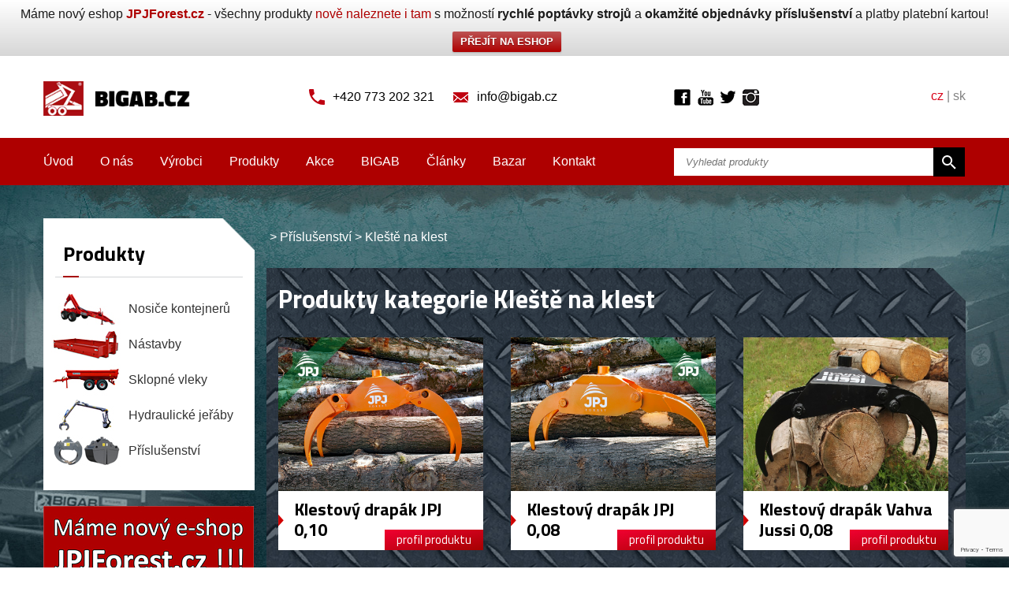

--- FILE ---
content_type: text/html; charset=UTF-8
request_url: https://www.bigab.cz/category/kleste-na-klest/
body_size: 14438
content:
<!DOCTYPE HTML>

<html>

  <head>

    <meta http-equiv="content-type" content="text/html; charset=utf-8">

    <meta http-equiv="X-UA-Compatible" content="IE=edge">

    <meta name="viewport" content="width=device-width">

    <meta name="robots" content="index, follow" />

    <link rel="shortcut icon" href="https://beta.privesyzactyrkolky.cz/wp-content/themes/privesyzactyrkolky/images/flavicon.ico" type="image/x-icon"  />



    <title>Kleště na klest | Bigab.cz</title>

    <meta name='robots' content='index, follow, max-image-preview:large, max-snippet:-1, max-video-preview:-1' />

	<!-- This site is optimized with the Yoast SEO plugin v25.6 - https://yoast.com/wordpress/plugins/seo/ -->
	<meta name="description" content="Kleště na klest. Bigab.cz" />
	<meta property="og:locale" content="cs_CZ" />
	<meta property="og:type" content="article" />
	<meta property="og:title" content="Kleště na klest | Bigab.cz" />
	<meta property="og:description" content="Kleště na klest. Bigab.cz" />
	<meta property="og:url" content="https://www.bigab.cz/category/prislusenstvi/kleste-na-klest/" />
	<script type="application/ld+json" class="yoast-schema-graph">{"@context":"https://schema.org","@graph":[{"@type":"CollectionPage","@id":"https://www.bigab.cz/category/prislusenstvi/kleste-na-klest/","url":"https://www.bigab.cz/category/prislusenstvi/kleste-na-klest/","name":"Kleště na klest | Bigab.cz","isPartOf":{"@id":"https://www.bigab.cz/#website"},"primaryImageOfPage":{"@id":"https://www.bigab.cz/category/prislusenstvi/kleste-na-klest/#primaryimage"},"image":{"@id":"https://www.bigab.cz/category/prislusenstvi/kleste-na-klest/#primaryimage"},"thumbnailUrl":"https://www.bigab.cz/wp-content/uploads/2020/04/klestový-drapák-JPJ-010.jpg","description":"Kleště na klest. Bigab.cz","breadcrumb":{"@id":"https://www.bigab.cz/category/prislusenstvi/kleste-na-klest/#breadcrumb"},"inLanguage":"cs"},{"@type":"ImageObject","inLanguage":"cs","@id":"https://www.bigab.cz/category/prislusenstvi/kleste-na-klest/#primaryimage","url":"https://www.bigab.cz/wp-content/uploads/2020/04/klestový-drapák-JPJ-010.jpg","contentUrl":"https://www.bigab.cz/wp-content/uploads/2020/04/klestový-drapák-JPJ-010.jpg","width":800,"height":600,"caption":"klestový drapák JPJ 0,10"},{"@type":"BreadcrumbList","@id":"https://www.bigab.cz/category/prislusenstvi/kleste-na-klest/#breadcrumb","itemListElement":[{"@type":"ListItem","position":1,"name":"Domů","item":"https://www.bigab.cz/"},{"@type":"ListItem","position":2,"name":"Příslušenství","item":"https://www.bigab.cz/category/prislusenstvi/"},{"@type":"ListItem","position":3,"name":"Kleště na klest"}]},{"@type":"WebSite","@id":"https://www.bigab.cz/#website","url":"https://www.bigab.cz/","name":"","description":"","potentialAction":[{"@type":"SearchAction","target":{"@type":"EntryPoint","urlTemplate":"https://www.bigab.cz/?s={search_term_string}"},"query-input":{"@type":"PropertyValueSpecification","valueRequired":true,"valueName":"search_term_string"}}],"inLanguage":"cs"}]}</script>
	<!-- / Yoast SEO plugin. -->


<link rel="alternate" type="application/rss+xml" title=" &raquo; RSS pro rubriku Kleště na klest" href="https://www.bigab.cz/category/prislusenstvi/kleste-na-klest/feed/" />
<script type="text/javascript">
/* <![CDATA[ */
window._wpemojiSettings = {"baseUrl":"https:\/\/s.w.org\/images\/core\/emoji\/15.0.3\/72x72\/","ext":".png","svgUrl":"https:\/\/s.w.org\/images\/core\/emoji\/15.0.3\/svg\/","svgExt":".svg","source":{"concatemoji":"https:\/\/www.bigab.cz\/wp-includes\/js\/wp-emoji-release.min.js?ver=6.6.4"}};
/*! This file is auto-generated */
!function(i,n){var o,s,e;function c(e){try{var t={supportTests:e,timestamp:(new Date).valueOf()};sessionStorage.setItem(o,JSON.stringify(t))}catch(e){}}function p(e,t,n){e.clearRect(0,0,e.canvas.width,e.canvas.height),e.fillText(t,0,0);var t=new Uint32Array(e.getImageData(0,0,e.canvas.width,e.canvas.height).data),r=(e.clearRect(0,0,e.canvas.width,e.canvas.height),e.fillText(n,0,0),new Uint32Array(e.getImageData(0,0,e.canvas.width,e.canvas.height).data));return t.every(function(e,t){return e===r[t]})}function u(e,t,n){switch(t){case"flag":return n(e,"\ud83c\udff3\ufe0f\u200d\u26a7\ufe0f","\ud83c\udff3\ufe0f\u200b\u26a7\ufe0f")?!1:!n(e,"\ud83c\uddfa\ud83c\uddf3","\ud83c\uddfa\u200b\ud83c\uddf3")&&!n(e,"\ud83c\udff4\udb40\udc67\udb40\udc62\udb40\udc65\udb40\udc6e\udb40\udc67\udb40\udc7f","\ud83c\udff4\u200b\udb40\udc67\u200b\udb40\udc62\u200b\udb40\udc65\u200b\udb40\udc6e\u200b\udb40\udc67\u200b\udb40\udc7f");case"emoji":return!n(e,"\ud83d\udc26\u200d\u2b1b","\ud83d\udc26\u200b\u2b1b")}return!1}function f(e,t,n){var r="undefined"!=typeof WorkerGlobalScope&&self instanceof WorkerGlobalScope?new OffscreenCanvas(300,150):i.createElement("canvas"),a=r.getContext("2d",{willReadFrequently:!0}),o=(a.textBaseline="top",a.font="600 32px Arial",{});return e.forEach(function(e){o[e]=t(a,e,n)}),o}function t(e){var t=i.createElement("script");t.src=e,t.defer=!0,i.head.appendChild(t)}"undefined"!=typeof Promise&&(o="wpEmojiSettingsSupports",s=["flag","emoji"],n.supports={everything:!0,everythingExceptFlag:!0},e=new Promise(function(e){i.addEventListener("DOMContentLoaded",e,{once:!0})}),new Promise(function(t){var n=function(){try{var e=JSON.parse(sessionStorage.getItem(o));if("object"==typeof e&&"number"==typeof e.timestamp&&(new Date).valueOf()<e.timestamp+604800&&"object"==typeof e.supportTests)return e.supportTests}catch(e){}return null}();if(!n){if("undefined"!=typeof Worker&&"undefined"!=typeof OffscreenCanvas&&"undefined"!=typeof URL&&URL.createObjectURL&&"undefined"!=typeof Blob)try{var e="postMessage("+f.toString()+"("+[JSON.stringify(s),u.toString(),p.toString()].join(",")+"));",r=new Blob([e],{type:"text/javascript"}),a=new Worker(URL.createObjectURL(r),{name:"wpTestEmojiSupports"});return void(a.onmessage=function(e){c(n=e.data),a.terminate(),t(n)})}catch(e){}c(n=f(s,u,p))}t(n)}).then(function(e){for(var t in e)n.supports[t]=e[t],n.supports.everything=n.supports.everything&&n.supports[t],"flag"!==t&&(n.supports.everythingExceptFlag=n.supports.everythingExceptFlag&&n.supports[t]);n.supports.everythingExceptFlag=n.supports.everythingExceptFlag&&!n.supports.flag,n.DOMReady=!1,n.readyCallback=function(){n.DOMReady=!0}}).then(function(){return e}).then(function(){var e;n.supports.everything||(n.readyCallback(),(e=n.source||{}).concatemoji?t(e.concatemoji):e.wpemoji&&e.twemoji&&(t(e.twemoji),t(e.wpemoji)))}))}((window,document),window._wpemojiSettings);
/* ]]> */
</script>
<style id='wp-emoji-styles-inline-css' type='text/css'>

	img.wp-smiley, img.emoji {
		display: inline !important;
		border: none !important;
		box-shadow: none !important;
		height: 1em !important;
		width: 1em !important;
		margin: 0 0.07em !important;
		vertical-align: -0.1em !important;
		background: none !important;
		padding: 0 !important;
	}
</style>
<link rel='stylesheet' id='wp-block-library-css' href='https://www.bigab.cz/wp-includes/css/dist/block-library/style.min.css?ver=6.6.4' type='text/css' media='all' />
<style id='classic-theme-styles-inline-css' type='text/css'>
/*! This file is auto-generated */
.wp-block-button__link{color:#fff;background-color:#32373c;border-radius:9999px;box-shadow:none;text-decoration:none;padding:calc(.667em + 2px) calc(1.333em + 2px);font-size:1.125em}.wp-block-file__button{background:#32373c;color:#fff;text-decoration:none}
</style>
<style id='global-styles-inline-css' type='text/css'>
:root{--wp--preset--aspect-ratio--square: 1;--wp--preset--aspect-ratio--4-3: 4/3;--wp--preset--aspect-ratio--3-4: 3/4;--wp--preset--aspect-ratio--3-2: 3/2;--wp--preset--aspect-ratio--2-3: 2/3;--wp--preset--aspect-ratio--16-9: 16/9;--wp--preset--aspect-ratio--9-16: 9/16;--wp--preset--color--black: #000000;--wp--preset--color--cyan-bluish-gray: #abb8c3;--wp--preset--color--white: #ffffff;--wp--preset--color--pale-pink: #f78da7;--wp--preset--color--vivid-red: #cf2e2e;--wp--preset--color--luminous-vivid-orange: #ff6900;--wp--preset--color--luminous-vivid-amber: #fcb900;--wp--preset--color--light-green-cyan: #7bdcb5;--wp--preset--color--vivid-green-cyan: #00d084;--wp--preset--color--pale-cyan-blue: #8ed1fc;--wp--preset--color--vivid-cyan-blue: #0693e3;--wp--preset--color--vivid-purple: #9b51e0;--wp--preset--gradient--vivid-cyan-blue-to-vivid-purple: linear-gradient(135deg,rgba(6,147,227,1) 0%,rgb(155,81,224) 100%);--wp--preset--gradient--light-green-cyan-to-vivid-green-cyan: linear-gradient(135deg,rgb(122,220,180) 0%,rgb(0,208,130) 100%);--wp--preset--gradient--luminous-vivid-amber-to-luminous-vivid-orange: linear-gradient(135deg,rgba(252,185,0,1) 0%,rgba(255,105,0,1) 100%);--wp--preset--gradient--luminous-vivid-orange-to-vivid-red: linear-gradient(135deg,rgba(255,105,0,1) 0%,rgb(207,46,46) 100%);--wp--preset--gradient--very-light-gray-to-cyan-bluish-gray: linear-gradient(135deg,rgb(238,238,238) 0%,rgb(169,184,195) 100%);--wp--preset--gradient--cool-to-warm-spectrum: linear-gradient(135deg,rgb(74,234,220) 0%,rgb(151,120,209) 20%,rgb(207,42,186) 40%,rgb(238,44,130) 60%,rgb(251,105,98) 80%,rgb(254,248,76) 100%);--wp--preset--gradient--blush-light-purple: linear-gradient(135deg,rgb(255,206,236) 0%,rgb(152,150,240) 100%);--wp--preset--gradient--blush-bordeaux: linear-gradient(135deg,rgb(254,205,165) 0%,rgb(254,45,45) 50%,rgb(107,0,62) 100%);--wp--preset--gradient--luminous-dusk: linear-gradient(135deg,rgb(255,203,112) 0%,rgb(199,81,192) 50%,rgb(65,88,208) 100%);--wp--preset--gradient--pale-ocean: linear-gradient(135deg,rgb(255,245,203) 0%,rgb(182,227,212) 50%,rgb(51,167,181) 100%);--wp--preset--gradient--electric-grass: linear-gradient(135deg,rgb(202,248,128) 0%,rgb(113,206,126) 100%);--wp--preset--gradient--midnight: linear-gradient(135deg,rgb(2,3,129) 0%,rgb(40,116,252) 100%);--wp--preset--font-size--small: 13px;--wp--preset--font-size--medium: 20px;--wp--preset--font-size--large: 36px;--wp--preset--font-size--x-large: 42px;--wp--preset--spacing--20: 0.44rem;--wp--preset--spacing--30: 0.67rem;--wp--preset--spacing--40: 1rem;--wp--preset--spacing--50: 1.5rem;--wp--preset--spacing--60: 2.25rem;--wp--preset--spacing--70: 3.38rem;--wp--preset--spacing--80: 5.06rem;--wp--preset--shadow--natural: 6px 6px 9px rgba(0, 0, 0, 0.2);--wp--preset--shadow--deep: 12px 12px 50px rgba(0, 0, 0, 0.4);--wp--preset--shadow--sharp: 6px 6px 0px rgba(0, 0, 0, 0.2);--wp--preset--shadow--outlined: 6px 6px 0px -3px rgba(255, 255, 255, 1), 6px 6px rgba(0, 0, 0, 1);--wp--preset--shadow--crisp: 6px 6px 0px rgba(0, 0, 0, 1);}:where(.is-layout-flex){gap: 0.5em;}:where(.is-layout-grid){gap: 0.5em;}body .is-layout-flex{display: flex;}.is-layout-flex{flex-wrap: wrap;align-items: center;}.is-layout-flex > :is(*, div){margin: 0;}body .is-layout-grid{display: grid;}.is-layout-grid > :is(*, div){margin: 0;}:where(.wp-block-columns.is-layout-flex){gap: 2em;}:where(.wp-block-columns.is-layout-grid){gap: 2em;}:where(.wp-block-post-template.is-layout-flex){gap: 1.25em;}:where(.wp-block-post-template.is-layout-grid){gap: 1.25em;}.has-black-color{color: var(--wp--preset--color--black) !important;}.has-cyan-bluish-gray-color{color: var(--wp--preset--color--cyan-bluish-gray) !important;}.has-white-color{color: var(--wp--preset--color--white) !important;}.has-pale-pink-color{color: var(--wp--preset--color--pale-pink) !important;}.has-vivid-red-color{color: var(--wp--preset--color--vivid-red) !important;}.has-luminous-vivid-orange-color{color: var(--wp--preset--color--luminous-vivid-orange) !important;}.has-luminous-vivid-amber-color{color: var(--wp--preset--color--luminous-vivid-amber) !important;}.has-light-green-cyan-color{color: var(--wp--preset--color--light-green-cyan) !important;}.has-vivid-green-cyan-color{color: var(--wp--preset--color--vivid-green-cyan) !important;}.has-pale-cyan-blue-color{color: var(--wp--preset--color--pale-cyan-blue) !important;}.has-vivid-cyan-blue-color{color: var(--wp--preset--color--vivid-cyan-blue) !important;}.has-vivid-purple-color{color: var(--wp--preset--color--vivid-purple) !important;}.has-black-background-color{background-color: var(--wp--preset--color--black) !important;}.has-cyan-bluish-gray-background-color{background-color: var(--wp--preset--color--cyan-bluish-gray) !important;}.has-white-background-color{background-color: var(--wp--preset--color--white) !important;}.has-pale-pink-background-color{background-color: var(--wp--preset--color--pale-pink) !important;}.has-vivid-red-background-color{background-color: var(--wp--preset--color--vivid-red) !important;}.has-luminous-vivid-orange-background-color{background-color: var(--wp--preset--color--luminous-vivid-orange) !important;}.has-luminous-vivid-amber-background-color{background-color: var(--wp--preset--color--luminous-vivid-amber) !important;}.has-light-green-cyan-background-color{background-color: var(--wp--preset--color--light-green-cyan) !important;}.has-vivid-green-cyan-background-color{background-color: var(--wp--preset--color--vivid-green-cyan) !important;}.has-pale-cyan-blue-background-color{background-color: var(--wp--preset--color--pale-cyan-blue) !important;}.has-vivid-cyan-blue-background-color{background-color: var(--wp--preset--color--vivid-cyan-blue) !important;}.has-vivid-purple-background-color{background-color: var(--wp--preset--color--vivid-purple) !important;}.has-black-border-color{border-color: var(--wp--preset--color--black) !important;}.has-cyan-bluish-gray-border-color{border-color: var(--wp--preset--color--cyan-bluish-gray) !important;}.has-white-border-color{border-color: var(--wp--preset--color--white) !important;}.has-pale-pink-border-color{border-color: var(--wp--preset--color--pale-pink) !important;}.has-vivid-red-border-color{border-color: var(--wp--preset--color--vivid-red) !important;}.has-luminous-vivid-orange-border-color{border-color: var(--wp--preset--color--luminous-vivid-orange) !important;}.has-luminous-vivid-amber-border-color{border-color: var(--wp--preset--color--luminous-vivid-amber) !important;}.has-light-green-cyan-border-color{border-color: var(--wp--preset--color--light-green-cyan) !important;}.has-vivid-green-cyan-border-color{border-color: var(--wp--preset--color--vivid-green-cyan) !important;}.has-pale-cyan-blue-border-color{border-color: var(--wp--preset--color--pale-cyan-blue) !important;}.has-vivid-cyan-blue-border-color{border-color: var(--wp--preset--color--vivid-cyan-blue) !important;}.has-vivid-purple-border-color{border-color: var(--wp--preset--color--vivid-purple) !important;}.has-vivid-cyan-blue-to-vivid-purple-gradient-background{background: var(--wp--preset--gradient--vivid-cyan-blue-to-vivid-purple) !important;}.has-light-green-cyan-to-vivid-green-cyan-gradient-background{background: var(--wp--preset--gradient--light-green-cyan-to-vivid-green-cyan) !important;}.has-luminous-vivid-amber-to-luminous-vivid-orange-gradient-background{background: var(--wp--preset--gradient--luminous-vivid-amber-to-luminous-vivid-orange) !important;}.has-luminous-vivid-orange-to-vivid-red-gradient-background{background: var(--wp--preset--gradient--luminous-vivid-orange-to-vivid-red) !important;}.has-very-light-gray-to-cyan-bluish-gray-gradient-background{background: var(--wp--preset--gradient--very-light-gray-to-cyan-bluish-gray) !important;}.has-cool-to-warm-spectrum-gradient-background{background: var(--wp--preset--gradient--cool-to-warm-spectrum) !important;}.has-blush-light-purple-gradient-background{background: var(--wp--preset--gradient--blush-light-purple) !important;}.has-blush-bordeaux-gradient-background{background: var(--wp--preset--gradient--blush-bordeaux) !important;}.has-luminous-dusk-gradient-background{background: var(--wp--preset--gradient--luminous-dusk) !important;}.has-pale-ocean-gradient-background{background: var(--wp--preset--gradient--pale-ocean) !important;}.has-electric-grass-gradient-background{background: var(--wp--preset--gradient--electric-grass) !important;}.has-midnight-gradient-background{background: var(--wp--preset--gradient--midnight) !important;}.has-small-font-size{font-size: var(--wp--preset--font-size--small) !important;}.has-medium-font-size{font-size: var(--wp--preset--font-size--medium) !important;}.has-large-font-size{font-size: var(--wp--preset--font-size--large) !important;}.has-x-large-font-size{font-size: var(--wp--preset--font-size--x-large) !important;}
:where(.wp-block-post-template.is-layout-flex){gap: 1.25em;}:where(.wp-block-post-template.is-layout-grid){gap: 1.25em;}
:where(.wp-block-columns.is-layout-flex){gap: 2em;}:where(.wp-block-columns.is-layout-grid){gap: 2em;}
:root :where(.wp-block-pullquote){font-size: 1.5em;line-height: 1.6;}
</style>
<link rel='stylesheet' id='categories-images-styles-css' href='https://www.bigab.cz/wp-content/plugins/categories-images/assets/css/zci-styles.css?ver=3.3.1' type='text/css' media='all' />
<link rel='stylesheet' id='contact-form-7-css' href='https://www.bigab.cz/wp-content/plugins/contact-form-7/includes/css/styles.css?ver=6.0.6' type='text/css' media='all' />
<link rel='stylesheet' id='jpj-popup-css' href='https://www.bigab.cz/wp-content/plugins/jpj-popup-2/assets/css/jpj-popup.css?ver=1.0.0' type='text/css' media='all' />
<link rel='stylesheet' id='wpfront-notification-bar-css' href='https://www.bigab.cz/wp-content/plugins/wpfront-notification-bar/css/wpfront-notification-bar.min.css?ver=3.5.1.05102' type='text/css' media='all' />
<link rel='stylesheet' id='fancybox-css' href='https://www.bigab.cz/wp-content/plugins/easy-fancybox/fancybox/1.5.4/jquery.fancybox.min.css?ver=6.6.4' type='text/css' media='screen' />
<style id='fancybox-inline-css' type='text/css'>
#fancybox-outer{background:#ffffff}#fancybox-content{background:#ffffff;border-color:#ffffff;color:#000000;}#fancybox-title,#fancybox-title-float-main{color:#fff}
</style>
<link rel='stylesheet' id='wp-pagenavi-css' href='https://www.bigab.cz/wp-content/plugins/wp-pagenavi/pagenavi-css.css?ver=2.70' type='text/css' media='all' />
<link rel='stylesheet' id='dry_awp_theme_style-css' href='https://www.bigab.cz/wp-content/plugins/advanced-wp-columns/assets/css/awp-columns.css?ver=6.6.4' type='text/css' media='all' />
<style id='dry_awp_theme_style-inline-css' type='text/css'>
@media screen and (max-width: 1024px) {	.csColumn {		clear: both !important;		float: none !important;		text-align: center !important;		margin-left:  10% !important;		margin-right: 10% !important;		width: 80% !important;	}	.csColumnGap {		display: none !important;	}}
</style>
<script type="text/javascript" src="https://www.bigab.cz/wp-includes/js/jquery/jquery.min.js?ver=3.7.1" id="jquery-core-js"></script>
<script type="text/javascript" src="https://www.bigab.cz/wp-includes/js/jquery/jquery-migrate.min.js?ver=3.4.1" id="jquery-migrate-js"></script>
<script type="text/javascript" src="https://www.bigab.cz/wp-content/plugins/wpfront-notification-bar/js/wpfront-notification-bar.min.js?ver=3.5.1.05102" id="wpfront-notification-bar-js"></script>
<link rel="https://api.w.org/" href="https://www.bigab.cz/wp-json/" /><link rel="alternate" title="JSON" type="application/json" href="https://www.bigab.cz/wp-json/wp/v2/categories/22" /><link rel="EditURI" type="application/rsd+xml" title="RSD" href="https://www.bigab.cz/xmlrpc.php?rsd" />
<meta name="generator" content="WordPress 6.6.4" />
<link rel="icon" href="https://www.bigab.cz/wp-content/uploads/2018/01/logo-bigab.png" sizes="32x32" />
<link rel="icon" href="https://www.bigab.cz/wp-content/uploads/2018/01/logo-bigab.png" sizes="192x192" />
<link rel="apple-touch-icon" href="https://www.bigab.cz/wp-content/uploads/2018/01/logo-bigab.png" />
<meta name="msapplication-TileImage" content="https://www.bigab.cz/wp-content/uploads/2018/01/logo-bigab.png" />



    <link href='https://fonts.googleapis.com/css?family=Titillium+Web:400,300,400italic,700&amp;subset=latin,latin-ext' rel='stylesheet' type='text/css'>

    <link href="https://www.bigab.cz/wp-content/themes/privesyzactyrkolky/style.css" rel="stylesheet" type="text/css" />

    <link href='https://www.bigab.cz/wp-content/themes/privesyzactyrkolky/scripts/meanmenu/meanmenu.css' rel='stylesheet' type='text/css'>



<script>

  (function(i,s,o,g,r,a,m){i['GoogleAnalyticsObject']=r;i[r]=i[r]||function(){

  (i[r].q=i[r].q||[]).push(arguments)},i[r].l=1*new Date();a=s.createElement(o),

  m=s.getElementsByTagName(o)[0];a.async=1;a.src=g;m.parentNode.insertBefore(a,m)

  })(window,document,'script','//www.google-analytics.com/analytics.js','ga');



  ga('create', 'UA-60202846-5', 'auto');

  ga('send', 'pageview');



</script>


  </head>

  <body data-rsssl=1>

    <div id="fb-root"></div>  

<!-- Header -->

    <div id="header">

      <div class="menu-mobile"></div>

      <div class="row">

        <div class="span2 logo-wrapper">

          <a href="https://www.bigab.cz" id="logo"><img src="https://www.bigab.cz/wp-content/themes/privesyzactyrkolky/images/header-logo.png" alt="Přívěsy za čtyřkolky"></a>

        </div>

        <div class="span6 center">

          <span class="header-icon icon-phone">+420 773 202 321</span>

          <a class="header-icon icon-email" href="mailto:info@bigab.cz">info@bigab.cz</a>

        </div>

        <div class="span2 social-wrapper">

          <a href="https://www.facebook.com/pages/JPJ-Forest-%C4%8Cty%C5%99kolky-p%C5%99%C3%ADslu%C5%A1enstv%C3%AD-a-p%C5%99%C3%ADv%C4%9Bsy-za-%C4%8Dty%C5%99kolky/204592282617?ref=hl" class="header-link header-facebook" target="_blank">Facebook</a>

          <a href="https://www.youtube.com/user/privesyzactyrkolky" class="header-link header-youtube" target="_blank">Youtube</a>

          <a href="https://twitter.com/jpj_forest" class="header-link header-twitter" target="_blank">Twitter</a>

          <a href="https://www.instagram.com/jpjforest/" class="header-link header-instagram" target="_blank">Instagram</a>

        </div>

        <div class="span2 right header-lang">

          <span>cz</span> | <a href="http://www.bigab.sk/" target="_blank">sk</a>

        </div>

      </div>

    </div>

<!-- Header end -->



<!-- Menu -->

    <div id="menu">

      <div class="row">

        <div class="span8 menu-wrapper">

          
            <div class="menu-hlavni-menu-container"><ul id="menu-hlavni-menu" class="menu"><li id="menu-item-58" class="menu-item menu-item-type-custom menu-item-object-custom menu-item-58"><a href="/">Úvod</a></li>
<li id="menu-item-57" class="menu-item menu-item-type-post_type menu-item-object-page menu-item-57"><a href="https://www.bigab.cz/o-nas/">O nás</a></li>
<li id="menu-item-56" class="menu-item menu-item-type-post_type menu-item-object-page menu-item-56"><a href="https://www.bigab.cz/vyrobci/">Výrobci</a></li>
<li id="menu-item-55" class="menu-item menu-item-type-post_type menu-item-object-page menu-item-55"><a href="https://www.bigab.cz/produkty">Produkty</a></li>
<li id="menu-item-54" class="menu-item menu-item-type-post_type menu-item-object-page menu-item-54"><a href="https://www.bigab.cz/akce/">Akce</a></li>
<li id="menu-item-53" class="menu-item menu-item-type-post_type menu-item-object-page menu-item-53"><a href="https://www.bigab.cz/bigab">BIGAB</a></li>
<li id="menu-item-52" class="menu-item menu-item-type-post_type menu-item-object-page menu-item-52"><a href="https://www.bigab.cz/clanky/">Články</a></li>
<li id="menu-item-51" class="menu-item menu-item-type-post_type menu-item-object-page menu-item-51"><a href="https://www.bigab.cz/bazar/">Bazar</a></li>
<li id="menu-item-50" class="menu-item menu-item-type-post_type menu-item-object-page menu-item-50"><a href="https://www.bigab.cz/kontakt/">Kontakt</a></li>
</ul></div>
          
          <div id="menu-partners">

            <h3>Prodávané značky</h3>

            <ul>

              
                    
                    <li><a href="https://www.bigab.cz/vyrobci/as-fors-mw/">

                      <span class="partner-logo"><img width="200" height="55" src="https://www.bigab.cz/wp-content/uploads/2015/06/Farma-200-x-55.png" class="attachment-post-thumbnail size-post-thumbnail wp-post-image" alt="As Fors MW" title="As Fors MW" decoding="async" /></span>

                      As Fors MW
                    </a></li>

              
                    
                    <li><a href="https://www.bigab.cz/vyrobci/as-fors-mw-3/">

                      <span class="partner-logo"><img width="200" height="55" src="https://www.bigab.cz/wp-content/uploads/2015/05/bigab.png" class="attachment-post-thumbnail size-post-thumbnail wp-post-image" alt="AS Fors MW" title="AS Fors MW" decoding="async" /></span>

                      AS Fors MW
                    </a></li>

              
                    
                    <li><a href="https://www.bigab.cz/vyrobci/jpj-forest-s-r-o/">

                      <span class="partner-logo"><img width="161" height="65" src="https://www.bigab.cz/wp-content/uploads/2016/08/JPJ-Forest.jpg" class="attachment-post-thumbnail size-post-thumbnail wp-post-image" alt="JPJ Forest, s.r.o." title="JPJ Forest, s.r.o." decoding="async" /></span>

                      JPJ Forest, s.r.o.
                    </a></li>

              
                    
                    <li><a href="https://www.bigab.cz/vyrobci/tizmar-snc/">

                      <span class="partner-logo"><img width="161" height="65" src="https://www.bigab.cz/wp-content/uploads/2015/06/tizmar_logo.png" class="attachment-post-thumbnail size-post-thumbnail wp-post-image" alt="Tizmar snc" title="Tizmar snc" decoding="async" /></span>

                      Tizmar snc
                    </a></li>

              
            </ul>

          </div>

        </div>

        <div class="span4">

          <div id="search-wrapper">

            <form role="search" method="get" id="searchform" class="searchform" action="https://www.bigab.cz">

              <input type="text" name="s" id="s" placeholder="Vyhledat produkty" value="">

              <input type="hidden" name="post_type" value="produkty" />

              <input type="submit" id="searchsubmit" value="Odeslat">

            </form>

          </div>

        </div>

      </div>

    </div>

<!-- Menu end -->



<!-- Content -->

    <div id="content">

      <div class="row">

        <div class="span4" id="content-left">
        
        
        <div class="content-block-corner special-offer-sidebar"></div>
<div class="content-block special-offer-sidebar">
  <h2>Akční <span>nabídka</span></h2>

  <div class="product-list">
    <div class="product-item-top item-left">        <div class="product-top-teaser">
          <a href="https://www.bigab.cz/produkty/traktorovy-nosic-bigab-10-14/"><img width="300" height="244" src="https://www.bigab.cz/wp-content/uploads/2015/05/Hákový-nosič-kontejnerů2-300x244.jpg" class="attachment-medium size-medium wp-post-image" alt="" decoding="async" fetchpriority="high" srcset="https://www.bigab.cz/wp-content/uploads/2015/05/Hákový-nosič-kontejnerů2-300x244.jpg 300w, https://www.bigab.cz/wp-content/uploads/2015/05/Hákový-nosič-kontejnerů2.jpg 800w" sizes="(max-width: 300px) 100vw, 300px" /></a>
          <div class="product-top-title"><a href="https://www.bigab.cz/produkty/traktorovy-nosic-bigab-10-14/">Traktorový nosič 10 &#8211; 14</a></div>
        </div>
        <div class="product-top-info">
          <div class="product-top-summary"><ul>
<li>Model vyráběný déle než 40 let</li>
<li>Silná konstrukce rámu</li>
<li>Lehký a všestranný přívěs</li>
<li>Široké využití</li>
</ul>
</div>
          <div class="right"><a href="https://www.bigab.cz/produkty/traktorovy-nosic-bigab-10-14/" class="button button-small">chci vědět více</a></div>
        </div>
      </div>
    <div class="product-item-top">        <div class="product-top-teaser">
          <a href="https://www.bigab.cz/produkty/traktorovy-nosic-bigab-8-12/"><img width="300" height="225" src="https://www.bigab.cz/wp-content/uploads/2020/09/traktorový-nosič-kontejnerů-Bigab-2-300x225.jpg" class="attachment-medium size-medium wp-post-image" alt="traktorový nosič kontejnerů Bigab" decoding="async" srcset="https://www.bigab.cz/wp-content/uploads/2020/09/traktorový-nosič-kontejnerů-Bigab-2-300x225.jpg 300w, https://www.bigab.cz/wp-content/uploads/2020/09/traktorový-nosič-kontejnerů-Bigab-2-768x576.jpg 768w, https://www.bigab.cz/wp-content/uploads/2020/09/traktorový-nosič-kontejnerů-Bigab-2.jpg 800w" sizes="(max-width: 300px) 100vw, 300px" /></a>
          <div class="product-top-title"><a href="https://www.bigab.cz/produkty/traktorovy-nosic-bigab-8-12/">Traktorový nosič Bigab 8 &#8211; 12</a></div>
        </div>
        <div class="product-top-info">
          <div class="product-top-summary"><ul>
<li>Model vyráběný déle než 40 let</li>
<li>Silná konstrukce rámu</li>
<li>Lehký a všestranný přívěs</li>
<li>Široké využití</li>
</ul>
</div>
          <div class="right"><a href="https://www.bigab.cz/produkty/traktorovy-nosic-bigab-8-12/" class="button button-small">chci vědět více</a></div>
        </div>
      </div>
      </div> <!-- .product-list -->
</div>



          <div id="menu-left-corner"></div>

          <div id="menu-left-wrapper">

            <h3>Produkty</h3>

             

            <ul id="menu-left">

              <li><a href="https://www.bigab.cz/category/nosice-kontejneru"><img src="https://www.bigab.cz/wp-content/uploads/2015/05/Nosiče-kontejner§-oříznuté2.jpg" alt="Nosiče kontejnerů">Nosiče kontejnerů</a><ul id="submenu-left"><li><a href="https://www.bigab.cz/category/generace-1"><img src="https://www.bigab.cz/wp-content/uploads/2015/05/nosnost-15-22-tun.jpg" alt="Generace 1">Generace 1</a></li><li><a href="https://www.bigab.cz/category/b-serie"><img src="https://www.bigab.cz/wp-content/uploads/2023/06/Bigab-B-série.jpg" alt="B-série">B-série</a></li></ul></li><li><a href="https://www.bigab.cz/category/nastavby"><img src="https://www.bigab.cz/wp-content/uploads/2015/05/Nástavby.jpg" alt="Nástavby">Nástavby</a><ul id="submenu-left"><li><a href="https://www.bigab.cz/category/kontejnerove-nastavby"><img src="https://www.bigab.cz/wp-content/uploads/2015/05/Kontejnerové-nástavby1.jpg" alt="Nástavby Bigab">Nástavby Bigab</a></li></ul></li><li><a href="https://www.bigab.cz/category/sklopne-vleky"><img src="https://www.bigab.cz/wp-content/uploads/2015/05/Sklopné-vleky.jpg" alt="Sklopné vleky">Sklopné vleky</a><ul id="submenu-left"><li><a href="https://www.bigab.cz/category/sklopne-vleky-bigab"><img src="https://www.bigab.cz/wp-content/uploads/2015/05/Sklopné-vleky-u.jpg" alt="Sklopné vleky Bigab">Sklopné vleky Bigab</a></li></ul></li><li><a href="https://www.bigab.cz/category/hydraulicke-jeraby-2"><img src="https://www.bigab.cz/wp-content/uploads/2015/05/vzor-photoshop.jpg" alt="Hydraulické jeřáby">Hydraulické jeřáby</a><ul id="submenu-left"><li><a href="https://www.bigab.cz/category/ruky-pro-kontejnery"><img src="https://www.bigab.cz/wp-content/uploads/2015/05/Jeřáby-pro-kontejnery1.jpg" alt="Ruky pro kontejnery">Ruky pro kontejnery</a></li></ul></li><li><a href="https://www.bigab.cz/category/prislusenstvi"><img src="https://www.bigab.cz/wp-content/uploads/2015/05/Příslušenství.jpg" alt="Příslušenství">Příslušenství</a><ul id="submenu-left"><li><a href="https://www.bigab.cz/category/drapaky-na-kameny"><img src="https://www.bigab.cz/wp-content/uploads/2016/08/Drapák-na-kameny-logo.jpg" alt="Drapáky na kameny">Drapáky na kameny</a></li><li><a href="https://www.bigab.cz/category/lesnicke-drapaky"><img src="https://www.bigab.cz/wp-content/uploads/2015/05/Lesnické-drapáky.jpg" alt="Kleště na dřevo">Kleště na dřevo</a></li><li><a href="https://www.bigab.cz/category/pudni-lopaty"><img src="https://www.bigab.cz/wp-content/uploads/2015/05/Půdní-lopaty.jpg" alt="Půdní lopaty">Půdní lopaty</a></li><li><a href="https://www.bigab.cz/category/kleste-na-klest"><img src="https://www.bigab.cz/wp-content/uploads/2015/05/Drapáky-na-klest.jpg" alt="Kleště na klest">Kleště na klest</a></li><li><a href="https://www.bigab.cz/category/stipaci-hlavice"><img src="https://www.bigab.cz/wp-content/uploads/2015/06/Štípací-hlavice.jpg" alt="Štípací hlavice">Štípací hlavice</a></li><li><a href="https://www.bigab.cz/category/polypove-drapaky"><img src="https://www.bigab.cz/wp-content/uploads/2018/01/Polypový-drapák-série-PT.png" alt="Polypové drapáky">Polypové drapáky</a></li><li><a href="https://www.bigab.cz/category/trubkove-drapaky"><img src="https://www.bigab.cz/wp-content/uploads/2015/06/psbupr-e1434360938679.jpg" alt="Trubkové drapáky">Trubkové drapáky</a></li></ul></li>
            </ul>

          </div> <!-- #menu-left-wrapper -->

          

          
            <div class="widget-item"><span class="hidden">E-shop banner</span>			<div class="textwidget"><p><a href="https://www.jpjforest.cz/kategorie/traktorove-nosice-kontejneru/"><img decoding="async" class="alignleft size-full wp-image-4845" src="https://www.bigab.cz/wp-content/uploads/2021/02/banner-bigab-I.jpg" alt="" width="267" height="336" srcset="https://www.bigab.cz/wp-content/uploads/2021/02/banner-bigab-I.jpg 267w, https://www.bigab.cz/wp-content/uploads/2021/02/banner-bigab-I-238x300.jpg 238w" sizes="(max-width: 267px) 100vw, 267px" /></a></p>
</div>
		</div><div class="widget-item"><span class="hidden">Reklamní banner</span>			<div class="textwidget"><a href="http://www.vyvazeckadreva.cz/" target="_blank" rel="noopener"><img src="https://www.hydraulickaruka.cz/wp-content/uploads/2015/06/lesnická-technika-FARMA.jpg" alt="Reklamní banner"></a></div>
		</div><div class="widget-item"><span class="hidden">Facebook Like Box</span>			<div class="textwidget"><div class="fb-like-box" data-href="https://www.facebook.com/pages/JPJ-Forest-&#x10c;ty&#x159;kolky-p&#x159;&#xed;slu&#x161;enstv&#xed;-a-p&#x159;&#xed;v&#x11b;sy-za-&#x10d;ty&#x159;kolky/204592282617" data-width="265" data-height="240" data-colorscheme="light" data-show-faces="true" data-header="false" data-stream="false" data-show-border="true"></div></div>
		</div><div class="widget-item"><span class="hidden">Youtube</span>			<div class="textwidget"><iframe style="width:100%;"  src="//www.youtube.com/embed/fJxS6Af5bnY?rel=0" allowfullscreen></iframe></div>
		</div>
          
        </div> <!-- #content-left -->

        

        <div class="span8" id="content-right">
<div id="breadcrumbs">
  <span typeof="v:Breadcrumb"><a rel="v:url" property="v:title" title="Go to ." href="https://www.bigab.cz" class="home"></a></span> &gt; <span typeof="v:Breadcrumb"><a rel="v:url" property="v:title" title="Go to the Příslušenství category archives." href="https://www.bigab.cz/category/prislusenstvi/?post_type=produkty" class="taxonomy category">Příslušenství</a></span> &gt; <span typeof="v:Breadcrumb"><span property="v:title">Kleště na klest</span></span></div> <!-- #breadcrumbs -->

<div class="content-block-corner"></div>
<div class="content-block">
  <h1 style="font-size:32px;">Produkty kategorie Kleště na klest</h1>
    
  <div class="product-list">
    <div class="product-item item-left">        <div class="product-teaser"><img width="800" height="600" src="https://www.bigab.cz/wp-content/uploads/2020/04/klestový-drapák-JPJ-010.jpg" class="attachment-large size-large wp-post-image" alt="klestový drapák JPJ 0,10" decoding="async" srcset="https://www.bigab.cz/wp-content/uploads/2020/04/klestový-drapák-JPJ-010.jpg 800w, https://www.bigab.cz/wp-content/uploads/2020/04/klestový-drapák-JPJ-010-300x225.jpg 300w, https://www.bigab.cz/wp-content/uploads/2020/04/klestový-drapák-JPJ-010-768x576.jpg 768w" sizes="(max-width: 800px) 100vw, 800px" /></div>
        <div class="product-info">
          <div class="product-title">Klestový drapák JPJ 0,10</div>
          <div class="product-summary"><ul>
<li><span style="color: #ff6600;"><strong>!! NOVINKA !!</strong></span></li>
<li><strong>Rozevření 93 cm !</strong></li>
<li><strong>Vyroben ze švédské oceli !</strong></li>
<li><strong>Vyměnitelné čepy kleštin</strong></li>
<li><b>Včetně čepu a příruby pro rotátor</b></li>
</ul>
</div>
          <a href="https://www.bigab.cz/produkty/klestovy-drapak-jpj-010-2/" class="button button-small">profil produktu</a>
        </div>
      </div>
    <div class="product-item">        <div class="product-teaser"><img width="800" height="600" src="https://www.bigab.cz/wp-content/uploads/2020/04/klestový-drapák-JPJ-008.jpg" class="attachment-large size-large wp-post-image" alt="klestový drapák JPJ 0,08" decoding="async" srcset="https://www.bigab.cz/wp-content/uploads/2020/04/klestový-drapák-JPJ-008.jpg 800w, https://www.bigab.cz/wp-content/uploads/2020/04/klestový-drapák-JPJ-008-300x225.jpg 300w, https://www.bigab.cz/wp-content/uploads/2020/04/klestový-drapák-JPJ-008-768x576.jpg 768w" sizes="(max-width: 800px) 100vw, 800px" /></div>
        <div class="product-info">
          <div class="product-title">Klestový drapák JPJ 0,08</div>
          <div class="product-summary"><ul>
<li><span style="color: #ff6600;"><strong>!! NOVINKA !!</strong></span></li>
<li><strong>Rozevření 85 cm !</strong></li>
<li><strong>Vyroben ze švédské oceli !</strong></li>
<li><strong>Vyměnitelné čepy kleštin</strong></li>
<li><b>Včetně čepu a příruby pro rotátor</b></li>
</ul>
</div>
          <a href="https://www.bigab.cz/produkty/klestovy-drapak-jpj-008-2/" class="button button-small">profil produktu</a>
        </div>
      </div>
    <div class="product-item">        <div class="product-teaser"><img width="706" height="471" src="https://www.bigab.cz/wp-content/uploads/2017/09/Drapák-na-klest.jpg" class="attachment-large size-large wp-post-image" alt="" decoding="async" srcset="https://www.bigab.cz/wp-content/uploads/2017/09/Drapák-na-klest.jpg 706w, https://www.bigab.cz/wp-content/uploads/2017/09/Drapák-na-klest-300x200.jpg 300w" sizes="(max-width: 706px) 100vw, 706px" /></div>
        <div class="product-info">
          <div class="product-title">Klestový drapák Vahva Jussi 0,08</div>
          <div class="product-summary"><ul>
<li>Novinka !!!</li>
<li>Nejlehčí na trhu &#8211; 22 kg !</li>
<li>Nosnost 600 kg !</li>
<li>Na klest i kulatinu !</li>
</ul>
</div>
          <a href="https://www.bigab.cz/produkty/klestovy-drapak-vahva-jussi-008/" class="button button-small">profil produktu</a>
        </div>
      </div>
    <div class="product-item item-left">        <div class="product-teaser"><img width="800" height="533" src="https://www.bigab.cz/wp-content/uploads/2017/09/Klestový-drapák-JPJ-014.jpg" class="attachment-large size-large wp-post-image" alt="" decoding="async" srcset="https://www.bigab.cz/wp-content/uploads/2017/09/Klestový-drapák-JPJ-014.jpg 800w, https://www.bigab.cz/wp-content/uploads/2017/09/Klestový-drapák-JPJ-014-300x200.jpg 300w, https://www.bigab.cz/wp-content/uploads/2017/09/Klestový-drapák-JPJ-014-768x512.jpg 768w" sizes="(max-width: 800px) 100vw, 800px" /></div>
        <div class="product-info">
          <div class="product-title">Lesnický drapák na klest JPJ 0,14</div>
          <div class="product-summary"><ul>
<li><strong>Nosnost 550 kg !!</strong></li>
<li><strong>Vyroben ze švédské oceli !</strong></li>
<li><strong>Rozevření 109 cm !!</strong></li>
</ul>
</div>
          <a href="https://www.bigab.cz/produkty/lesnicky-drapak-klest-jpj-014/" class="button button-small">profil produktu</a>
        </div>
      </div>
    <div class="product-item">        <div class="product-teaser"><img width="800" height="650" src="https://www.bigab.cz/wp-content/uploads/2015/06/Lesnický-drpák-ke-sběru-klestu-Farma-020.jpg" class="attachment-large size-large wp-post-image" alt="Lesnický drpák ke sběru klestu Farma 0,20" decoding="async" srcset="https://www.bigab.cz/wp-content/uploads/2015/06/Lesnický-drpák-ke-sběru-klestu-Farma-020.jpg 800w, https://www.bigab.cz/wp-content/uploads/2015/06/Lesnický-drpák-ke-sběru-klestu-Farma-020-300x244.jpg 300w" sizes="(max-width: 800px) 100vw, 800px" /></div>
        <div class="product-info">
          <div class="product-title">Lesnický drapák na klest 0,20</div>
          <div class="product-summary"><ul>
<li>Nosnost 1 500 kg !!</li>
<li>Vysoká kvalita nízká cena !!</li>
<li>Estonská výroba !!</li>
<li>Drapák určený pro sběr klestu !!</li>
</ul>
</div>
          <a href="https://www.bigab.cz/produkty/drapakove-kleste-na-klest-020/" class="button button-small">profil produktu</a>
        </div>
      </div>
    <div class="product-item">        <div class="product-teaser"><img width="1024" height="683" src="https://www.bigab.cz/wp-content/uploads/2015/06/Gripar-007-1024x683.jpg" class="attachment-large size-large wp-post-image" alt="Kleště na klest" decoding="async" srcset="https://www.bigab.cz/wp-content/uploads/2015/06/Gripar-007-1024x683.jpg 1024w, https://www.bigab.cz/wp-content/uploads/2015/06/Gripar-007-300x200.jpg 300w, https://www.bigab.cz/wp-content/uploads/2015/06/Gripar-007.jpg 1600w" sizes="(max-width: 1024px) 100vw, 1024px" /></div>
        <div class="product-info">
          <div class="product-title">Lesnický drapák na klest 0,16</div>
          <div class="product-summary"><ul>
<li>Nosnost 1 000 kg !!</li>
<li>Vysoká kvalita, nízká cena !!</li>
<li>Estonská výroba !!</li>
<li>Drapák určený pro sběr klestu !!</li>
</ul>
</div>
          <a href="https://www.bigab.cz/produkty/lesnicky-drapak-na-klest-016/" class="button button-small">profil produktu</a>
        </div>
      </div>
    <div class="product-item item-left">        <div class="product-teaser"><img width="800" height="650" src="https://www.bigab.cz/wp-content/uploads/2015/06/Lesnický-drapák-ke-sběru-klestu.jpg" class="attachment-large size-large wp-post-image" alt="Lesnický drapák ke sběru klestu" decoding="async" srcset="https://www.bigab.cz/wp-content/uploads/2015/06/Lesnický-drapák-ke-sběru-klestu.jpg 800w, https://www.bigab.cz/wp-content/uploads/2015/06/Lesnický-drapák-ke-sběru-klestu-300x244.jpg 300w" sizes="(max-width: 800px) 100vw, 800px" /></div>
        <div class="product-info">
          <div class="product-title">Lesnický drapák na klest 0,12</div>
          <div class="product-summary"><ul>
<li>Nosnost 1 000 kg !!</li>
<li>Vysoká kvalita nízká cena !!</li>
<li>Estonská výroba !!</li>
<li>Drapák určený pro sběr klestu !!</li>
</ul>
</div>
          <a href="https://www.bigab.cz/produkty/drapakove-kleste-na-klest-012/" class="button button-small">profil produktu</a>
        </div>
      </div>
      </div> <!-- #product-list -->
</div>
<div class="pagination">
  </div> <!-- .pagination -->

</div> <!-- #content-right -->
      </div>
    </div>
<!-- Content end -->


<!-- Partners -->
    <div id="partners">
      <div class="partners-title center"><h2>Dodavatelé</h2></div>
      <div class="row center" id="logo-wrapper">
                                    <a href="https://www.bigab.cz/vyrobci/as-fors-mw/"><img width="200" height="55" src="https://www.bigab.cz/wp-content/uploads/2015/06/Farma-200-x-55.png" class="attachment-post-thumbnail size-post-thumbnail wp-post-image" alt="As Fors MW" title="As Fors MW" decoding="async" loading="lazy" /></a>
                                    <a href="https://www.bigab.cz/vyrobci/as-fors-mw-3/"><img width="200" height="55" src="https://www.bigab.cz/wp-content/uploads/2015/05/bigab.png" class="attachment-post-thumbnail size-post-thumbnail wp-post-image" alt="AS Fors MW" title="AS Fors MW" decoding="async" loading="lazy" /></a>
                                    <a href="https://www.bigab.cz/vyrobci/jpj-forest-s-r-o/"><img width="161" height="65" src="https://www.bigab.cz/wp-content/uploads/2016/08/JPJ-Forest.jpg" class="attachment-post-thumbnail size-post-thumbnail wp-post-image" alt="JPJ Forest, s.r.o." title="JPJ Forest, s.r.o." decoding="async" loading="lazy" /></a>
                                    <a href="https://www.bigab.cz/vyrobci/tizmar-snc/"><img width="161" height="65" src="https://www.bigab.cz/wp-content/uploads/2015/06/tizmar_logo.png" class="attachment-post-thumbnail size-post-thumbnail wp-post-image" alt="Tizmar snc" title="Tizmar snc" decoding="async" loading="lazy" /></a>
              </div>
    </div>
<!-- Partners end -->

<!-- Footer -->
    <div id="footer">
      <div class="row">
        <div class="span4">
          <h2>Naše další weby</h2>
                      <div class="menu-menu-v-paticce-container"><ul id="menu-menu-v-paticce" class="menu"><li id="menu-item-91" class="menu-item menu-item-type-custom menu-item-object-custom menu-item-91"><a href="http://www.rotatory.cz/">www.rotatory.cz</a></li>
<li id="menu-item-93" class="menu-item menu-item-type-custom menu-item-object-custom menu-item-93"><a href="http://www.hydraulickaruka.cz/">www.hydraulickaruka.cz</a></li>
<li id="menu-item-92" class="menu-item menu-item-type-custom menu-item-object-custom menu-item-92"><a href="http://www.baltrotors.cz/">www.baltrotors.cz</a></li>
<li id="menu-item-3194" class="menu-item menu-item-type-custom menu-item-object-custom menu-item-3194"><a href="http://www.farma-cz.cz/">www.farma-cz.cz</a></li>
<li id="menu-item-3193" class="menu-item menu-item-type-custom menu-item-object-custom menu-item-3193"><a href="http://www.vahvajussi.cz/">www.vahvajussi.cz</a></li>
<li id="menu-item-3192" class="menu-item menu-item-type-custom menu-item-object-custom menu-item-3192"><a href="http://www.bigab.sk/">www.bigab.sk</a></li>
</ul></div>                     <p>© Copyright 2009–2026 JPJ Forest, s.r.o.</p>
        </div>
        <div class="span5">
          <h2>Napište nám</h2>
          <div class="form-wrapper">
            
<div class="wpcf7 no-js" id="wpcf7-f4473-o1" lang="cs-CZ" dir="ltr" data-wpcf7-id="4473">
<div class="screen-reader-response"><p role="status" aria-live="polite" aria-atomic="true"></p> <ul></ul></div>
<form action="/category/kleste-na-klest/#wpcf7-f4473-o1" method="post" class="wpcf7-form init" aria-label="Kontaktní formulář" novalidate="novalidate" data-status="init">
<div style="display: none;">
<input type="hidden" name="_wpcf7" value="4473" />
<input type="hidden" name="_wpcf7_version" value="6.0.6" />
<input type="hidden" name="_wpcf7_locale" value="cs_CZ" />
<input type="hidden" name="_wpcf7_unit_tag" value="wpcf7-f4473-o1" />
<input type="hidden" name="_wpcf7_container_post" value="0" />
<input type="hidden" name="_wpcf7_posted_data_hash" value="" />
<input type="hidden" name="_wpcf7_recaptcha_response" value="" />
</div>
<div class="row">
	<div class="span6 form-item placeholder">
		<p><label for="name">Vaše jméno</label><span class="wpcf7-form-control-wrap" data-name="text-459"><input size="40" maxlength="400" class="wpcf7-form-control wpcf7-text wpcf7-validates-as-required" aria-required="true" aria-invalid="false" value="" type="text" name="text-459" /></span>
		</p>
	</div>
	<div class="span6 form-item placeholder">
		<p><label for="contact">Váš e-mail nebo telefonní číslo</label><span class="wpcf7-form-control-wrap" data-name="text-460"><input size="40" maxlength="400" class="wpcf7-form-control wpcf7-text wpcf7-validates-as-required" aria-required="true" aria-invalid="false" value="" type="text" name="text-460" /></span>
		</p>
	</div>
</div>
<div class="row">
	<div class="span12 form-item placeholder">
		<p><label for="message">Váš dotaz nebo požadavek</label><span class="wpcf7-form-control-wrap" data-name="textarea-300"><textarea cols="40" rows="10" maxlength="2000" class="wpcf7-form-control wpcf7-textarea" aria-invalid="false" name="textarea-300"></textarea></span>
		</p>
	</div>
</div>
<p>Máme nový eshop <strong><a href="https://www.jpjforest.cz/">JPJForest.cz</a></strong> - všechny produkty <a href="https://www.jpjforest.cz/kategorie/traktorove-nosice-kontejneru/">nově naleznete i tam</a> s možností <strong>rychlé poptávky strojů</strong> a <strong>okamžité objednávky příslušenství</strong> a platby platební kartou!<br />

</p>
<div class="row right">
	<p><span class="button"><input class="wpcf7-form-control wpcf7-submit has-spinner" type="submit" value="odeslat" /></span>
	</p>
</div><div class="wpcf7-response-output" aria-hidden="true"></div>
</form>
</div>
          </div> <!-- .form-wrapper -->
        </div>
        <div class="span3">
          <h2>Kontakty</h2>
          <div class="footer-link-wrapper">          
            <a href="https://www.facebook.com/pages/JPJ-Forest-%C4%8Cty%C5%99kolky-p%C5%99%C3%ADslu%C5%A1enstv%C3%AD-a-p%C5%99%C3%ADv%C4%9Bsy-za-%C4%8Dty%C5%99kolky/204592282617?ref=hl" class="footer-link footer-facebook" target="_blank">Facebook</a>
            <a href="https://www.youtube.com/user/privesyzactyrkolky" class="footer-link footer-youtube" target="_blank">Youtube</a>
            <a href="https://twitter.com/jpj_forest" class="footer-link footer-twitter" target="_blank">Twitter</a>
            <a href="https://www.pinterest.com/jirikomarek84/" class="footer-link footer-pinterest" target="_blank">Pinteres</a>
          </div>
          
                      			<div class="textwidget"><p><strong>Mobil:</strong> 773 202 321<br>
          <strong>Email:</strong> <a href="mailto:info@bigab.cz">info@bigab.cz</a><br>
          <strong>Adresa:</strong> Stará Paka - Ústí 78, 507 91, Česká republika</p></div>
		                  </div>
      </div>
    </div>
<!-- Footer end -->

<!-- Copyright
    <div id="copyright">
      <div class="row center">
        <span>Vytvořil:</span> <a href="#"><img src="https://www.bigab.cz/wp-content/themes/privesyzactyrkolky/images/footer-logo.png" alt="logo iParťák"></a>
      </div>
    </div>
-->    
    <script src="https://www.bigab.cz/wp-content/themes/privesyzactyrkolky/scripts/jquery-1-7-2-min.js" type="text/javascript"></script>
    <script src="https://www.bigab.cz/wp-content/themes/privesyzactyrkolky/scripts/jquery-bxslider-min.js" type="text/javascript"></script>
    <script src="https://www.bigab.cz/wp-content/themes/privesyzactyrkolky/scripts/meanmenu/jquery-meanmenu-min.js" type="text/javascript"></script>
    <script src="https://www.bigab.cz/wp-content/themes/privesyzactyrkolky/scripts/privesy-za-ctyrkolky.js" type="text/javascript"></script>

    <script>(function(d, s, id) {
      var js, fjs = d.getElementsByTagName(s)[0];
      if (d.getElementById(id)) return;
      js = d.createElement(s); js.id = id;
      js.src = "//connect.facebook.net/cs_CZ/sdk.js#xfbml=1&appId=292040191003442&version=v2.0";
      fjs.parentNode.insertBefore(js, fjs);
    }(document, 'script', 'facebook-jssdk'));</script>

                    <style type="text/css">
                #wpfront-notification-bar, #wpfront-notification-bar-editor            {
            background: #ffffff;
            background: -moz-linear-gradient(top, #ffffff 0%, #d6d6d6 100%);
            background: -webkit-gradient(linear, left top, left bottom, color-stop(0%,#ffffff), color-stop(100%,#d6d6d6));
            background: -webkit-linear-gradient(top, #ffffff 0%,#d6d6d6 100%);
            background: -o-linear-gradient(top, #ffffff 0%,#d6d6d6 100%);
            background: -ms-linear-gradient(top, #ffffff 0%,#d6d6d6 100%);
            background: linear-gradient(to bottom, #ffffff 0%, #d6d6d6 100%);
            filter: progid:DXImageTransform.Microsoft.gradient( startColorstr='#ffffff', endColorstr='#d6d6d6',GradientType=0 );
            background-repeat: no-repeat;
                        }
            #wpfront-notification-bar div.wpfront-message, #wpfront-notification-bar-editor.wpfront-message            {
            color: #1c1c1c;
                        }
            #wpfront-notification-bar a.wpfront-button, #wpfront-notification-bar-editor a.wpfront-button            {
            background: #bd5353;
            background: -moz-linear-gradient(top, #bd5353 0%, #ae0000 100%);
            background: -webkit-gradient(linear, left top, left bottom, color-stop(0%,#bd5353), color-stop(100%,#ae0000));
            background: -webkit-linear-gradient(top, #bd5353 0%,#ae0000 100%);
            background: -o-linear-gradient(top, #bd5353 0%,#ae0000 100%);
            background: -ms-linear-gradient(top, #bd5353 0%,#ae0000 100%);
            background: linear-gradient(to bottom, #bd5353 0%, #ae0000 100%);
            filter: progid:DXImageTransform.Microsoft.gradient( startColorstr='#bd5353', endColorstr='#ae0000',GradientType=0 );

            background-repeat: no-repeat;
            color: #ffffff;
            }
            #wpfront-notification-bar-open-button            {
            background-color: #b02929;
            right: 10px;
                        }
            #wpfront-notification-bar-open-button.top                {
                background-image: url(https://www.bigab.cz/wp-content/plugins/wpfront-notification-bar/images/arrow_down.png);
                }

                #wpfront-notification-bar-open-button.bottom                {
                background-image: url(https://www.bigab.cz/wp-content/plugins/wpfront-notification-bar/images/arrow_up.png);
                }
                #wpfront-notification-bar-table, .wpfront-notification-bar tbody, .wpfront-notification-bar tr            {
                        }
            #wpfront-notification-bar div.wpfront-close            {
            border: 1px solid #555555;
            background-color: #555555;
            color: #000000;
            }
            #wpfront-notification-bar div.wpfront-close:hover            {
            border: 1px solid #aaaaaa;
            background-color: #aaaaaa;
            }
             #wpfront-notification-bar-spacer { display:block; }                </style>
                            <div id="wpfront-notification-bar-spacer" class="wpfront-notification-bar-spacer  wpfront-fixed-position hidden">
                <div id="wpfront-notification-bar-open-button" aria-label="reopen" role="button" class="wpfront-notification-bar-open-button hidden top wpfront-bottom-shadow"></div>
                <div id="wpfront-notification-bar" class="wpfront-notification-bar wpfront-fixed wpfront-fixed-position top ">
                                         
                            <table id="wpfront-notification-bar-table" border="0" cellspacing="0" cellpadding="0" role="presentation">                        
                                <tr>
                                    <td>
                                     
                                    <div class="wpfront-message wpfront-div">
                                        <p>Máme nový eshop <strong><a style="color: #ae0000" href="https://www.jpjforest.cz/">JPJForest.cz</a></strong> - všechny produkty <a style="color: #ae0000" href="https://www.jpjforest.cz/kategorie/traktorove-nosice-kontejneru/">nově naleznete i tam</a> s možností <strong>rychlé poptávky strojů</strong> a <strong>okamžité objednávky příslušenství</strong> a platby platební kartou!</p>                                    </div>
                                                       
                                        <div class="wpfront-div">
                                                                                                                                        <a class="wpfront-button" href="https://www.jpjforest.cz/kategorie/traktorove-nosice-kontejneru/"  target="_self" >PŘEJÍT NA ESHOP</a>
                                                                                                                                    </div>                                   
                                                                                                       
                                    </td>
                                </tr>              
                            </table>
                            
                                    </div>
            </div>
            
            <script type="text/javascript">
                function __load_wpfront_notification_bar() {
                    if (typeof wpfront_notification_bar === "function") {
                        wpfront_notification_bar({"position":1,"height":0,"fixed_position":true,"animate_delay":0.5,"close_button":false,"button_action_close_bar":false,"auto_close_after":0,"display_after":1,"is_admin_bar_showing":false,"display_open_button":false,"keep_closed":false,"keep_closed_for":0,"position_offset":0,"display_scroll":false,"display_scroll_offset":100,"keep_closed_cookie":"wpfront-notification-bar-keep-closed","log":false,"id_suffix":"","log_prefix":"[WPFront Notification Bar]","theme_sticky_selector":"","set_max_views":false,"max_views":0,"max_views_for":0,"max_views_cookie":"wpfront-notification-bar-max-views"});
                    } else {
                                    setTimeout(__load_wpfront_notification_bar, 100);
                    }
                }
                __load_wpfront_notification_bar();
            </script>
                <div class="jpj_popup"
         data-id="1765187592"
         data-show-from="2025-12-08"
         data-show-to="2026-01-04"
         data-cookie-expiration="24">
      <div class="jpj_box" style="background-color: #ffffff;">
        <div class="jpj_close"></div>
        <div class="jpj_content" style="color: #000000;">
          <h2>Celozávodní dovolená</h2>
          V období <strong>od 20.12. 2025 do 4.1. 2026 </strong>máme <strong>zavřeno</strong>, veškerým Vašim objednávkám a dotazům se budeme věnovat <strong>v týdnu od 5.1. 2026</strong>. Děkujeme za pochopení a přejeme <strong>krásné Vánoce!
<img class="an1" src="https://fonts.gstatic.com/s/e/notoemoji/16.0/1f384/32.png" alt="🎄" data-emoji="🎄" aria-label="🎄" /><img class="an1" src="https://fonts.gstatic.com/s/e/notoemoji/16.0/1f380/32.png" alt="🎀" data-emoji="🎀" aria-label="🎀" /><img class="an1" src="https://fonts.gstatic.com/s/e/notoemoji/16.0/2744/32.png" alt="❄" data-emoji="❄" aria-label="❄" /></strong>        </div>
      </div>
    </div>
    <script type="text/javascript" src="https://www.bigab.cz/wp-includes/js/dist/hooks.min.js?ver=2810c76e705dd1a53b18" id="wp-hooks-js"></script>
<script type="text/javascript" src="https://www.bigab.cz/wp-includes/js/dist/i18n.min.js?ver=5e580eb46a90c2b997e6" id="wp-i18n-js"></script>
<script type="text/javascript" id="wp-i18n-js-after">
/* <![CDATA[ */
wp.i18n.setLocaleData( { 'text direction\u0004ltr': [ 'ltr' ] } );
/* ]]> */
</script>
<script type="text/javascript" src="https://www.bigab.cz/wp-content/plugins/contact-form-7/includes/swv/js/index.js?ver=6.0.6" id="swv-js"></script>
<script type="text/javascript" id="contact-form-7-js-translations">
/* <![CDATA[ */
( function( domain, translations ) {
	var localeData = translations.locale_data[ domain ] || translations.locale_data.messages;
	localeData[""].domain = domain;
	wp.i18n.setLocaleData( localeData, domain );
} )( "contact-form-7", {"translation-revision-date":"2023-10-09 09:06:37+0000","generator":"GlotPress\/4.0.1","domain":"messages","locale_data":{"messages":{"":{"domain":"messages","plural-forms":"nplurals=3; plural=(n == 1) ? 0 : ((n >= 2 && n <= 4) ? 1 : 2);","lang":"cs_CZ"},"Error:":["Chyba:"]}},"comment":{"reference":"includes\/js\/index.js"}} );
/* ]]> */
</script>
<script type="text/javascript" id="contact-form-7-js-before">
/* <![CDATA[ */
var wpcf7 = {
    "api": {
        "root": "https:\/\/www.bigab.cz\/wp-json\/",
        "namespace": "contact-form-7\/v1"
    },
    "cached": 1
};
/* ]]> */
</script>
<script type="text/javascript" src="https://www.bigab.cz/wp-content/plugins/contact-form-7/includes/js/index.js?ver=6.0.6" id="contact-form-7-js"></script>
<script type="text/javascript" src="https://www.bigab.cz/wp-content/plugins/jpj-popup-2/assets/js/jpj-popup.js?ver=1.0.0" id="jpj-popup-js"></script>
<script type="text/javascript" src="https://www.bigab.cz/wp-content/plugins/easy-fancybox/vendor/purify.min.js?ver=6.6.4" id="fancybox-purify-js"></script>
<script type="text/javascript" id="jquery-fancybox-js-extra">
/* <![CDATA[ */
var efb_i18n = {"close":"Close","next":"Next","prev":"Previous","startSlideshow":"Start slideshow","toggleSize":"Toggle size"};
/* ]]> */
</script>
<script type="text/javascript" src="https://www.bigab.cz/wp-content/plugins/easy-fancybox/fancybox/1.5.4/jquery.fancybox.min.js?ver=6.6.4" id="jquery-fancybox-js"></script>
<script type="text/javascript" id="jquery-fancybox-js-after">
/* <![CDATA[ */
var fb_timeout, fb_opts={'autoScale':true,'showCloseButton':true,'width':560,'height':340,'margin':20,'pixelRatio':'false','padding':10,'centerOnScroll':false,'enableEscapeButton':true,'speedIn':300,'speedOut':300,'overlayShow':true,'hideOnOverlayClick':true,'overlayColor':'#000','overlayOpacity':0.6,'minViewportWidth':320,'minVpHeight':320,'disableCoreLightbox':'true','enableBlockControls':'true','fancybox_openBlockControls':'true' };
if(typeof easy_fancybox_handler==='undefined'){
var easy_fancybox_handler=function(){
jQuery([".nolightbox","a.wp-block-file__button","a.pin-it-button","a[href*='pinterest.com\/pin\/create']","a[href*='facebook.com\/share']","a[href*='twitter.com\/share']"].join(',')).addClass('nofancybox');
jQuery('a.fancybox-close').on('click',function(e){e.preventDefault();jQuery.fancybox.close()});
/* IMG */
						var unlinkedImageBlocks=jQuery(".wp-block-image > img:not(.nofancybox,figure.nofancybox>img)");
						unlinkedImageBlocks.wrap(function() {
							var href = jQuery( this ).attr( "src" );
							return "<a href='" + href + "'></a>";
						});
var fb_IMG_select=jQuery('a[href*=".jpg" i]:not(.nofancybox,li.nofancybox>a,figure.nofancybox>a),area[href*=".jpg" i]:not(.nofancybox),a[href*=".png" i]:not(.nofancybox,li.nofancybox>a,figure.nofancybox>a),area[href*=".png" i]:not(.nofancybox),a[href*=".webp" i]:not(.nofancybox,li.nofancybox>a,figure.nofancybox>a),area[href*=".webp" i]:not(.nofancybox),a[href*=".jpeg" i]:not(.nofancybox,li.nofancybox>a,figure.nofancybox>a),area[href*=".jpeg" i]:not(.nofancybox)');
fb_IMG_select.addClass('fancybox image');
var fb_IMG_sections=jQuery('.gallery,.wp-block-gallery,.tiled-gallery,.wp-block-jetpack-tiled-gallery,.ngg-galleryoverview,.ngg-imagebrowser,.nextgen_pro_blog_gallery,.nextgen_pro_film,.nextgen_pro_horizontal_filmstrip,.ngg-pro-masonry-wrapper,.ngg-pro-mosaic-container,.nextgen_pro_sidescroll,.nextgen_pro_slideshow,.nextgen_pro_thumbnail_grid,.tiled-gallery');
fb_IMG_sections.each(function(){jQuery(this).find(fb_IMG_select).attr('rel','gallery-'+fb_IMG_sections.index(this));});
jQuery('a.fancybox,area.fancybox,.fancybox>a').each(function(){jQuery(this).fancybox(jQuery.extend(true,{},fb_opts,{'transition':'elastic','transitionIn':'elastic','transitionOut':'elastic','opacity':false,'hideOnContentClick':false,'titleShow':true,'titlePosition':'over','titleFromAlt':true,'showNavArrows':true,'enableKeyboardNav':true,'cyclic':false,'mouseWheel':'true','changeSpeed':250,'changeFade':300}))});
};};
jQuery(easy_fancybox_handler);jQuery(document).on('post-load',easy_fancybox_handler);
/* ]]> */
</script>
<script type="text/javascript" src="https://www.bigab.cz/wp-content/plugins/easy-fancybox/vendor/jquery.easing.min.js?ver=1.4.1" id="jquery-easing-js"></script>
<script type="text/javascript" src="https://www.bigab.cz/wp-content/plugins/easy-fancybox/vendor/jquery.mousewheel.min.js?ver=3.1.13" id="jquery-mousewheel-js"></script>
<script type="text/javascript" src="https://www.google.com/recaptcha/api.js?render=6Lfi42kqAAAAAIEEj5pwJyiNLoeIiTGS6HJXswuC&amp;ver=3.0" id="google-recaptcha-js"></script>
<script type="text/javascript" src="https://www.bigab.cz/wp-includes/js/dist/vendor/wp-polyfill.min.js?ver=3.15.0" id="wp-polyfill-js"></script>
<script type="text/javascript" id="wpcf7-recaptcha-js-before">
/* <![CDATA[ */
var wpcf7_recaptcha = {
    "sitekey": "6Lfi42kqAAAAAIEEj5pwJyiNLoeIiTGS6HJXswuC",
    "actions": {
        "homepage": "homepage",
        "contactform": "contactform"
    }
};
/* ]]> */
</script>
<script type="text/javascript" src="https://www.bigab.cz/wp-content/plugins/contact-form-7/modules/recaptcha/index.js?ver=6.0.6" id="wpcf7-recaptcha-js"></script>
  </body>
</html>
<!-- ZenCache file path: /cache/zencache/cache/https/www-bigab-cz/category/kleste-na-klest.html -->
<!-- ZenCache file built for (https://www.bigab.cz/category/kleste-na-klest/) in 1.01794 seconds, on: Jan 29th, 2026 @ 9:12 am UTC. -->
<!-- This ZenCache file will auto-expire (and be rebuilt) on: Feb 5th, 2026 @ 9:12 am UTC (based on your configured expiration time). -->
<!-- +++++++++++++++++++++++++++++++++++++++++++++++++++++++++++++++++++++++++++++++++++++++++++++++++++++++++++++++++++++++++++++++++++++++++++++ -->
<!-- ZenCache fully functional :-) Cache file served for (https://www.bigab.cz/category/kleste-na-klest/) in 0.00050 seconds, on: Feb 1st, 2026 @ 4:15 pm UTC. -->

--- FILE ---
content_type: text/html; charset=utf-8
request_url: https://www.google.com/recaptcha/api2/anchor?ar=1&k=6Lfi42kqAAAAAIEEj5pwJyiNLoeIiTGS6HJXswuC&co=aHR0cHM6Ly93d3cuYmlnYWIuY3o6NDQz&hl=en&v=N67nZn4AqZkNcbeMu4prBgzg&size=invisible&anchor-ms=20000&execute-ms=30000&cb=llw9jryjmnmo
body_size: 48528
content:
<!DOCTYPE HTML><html dir="ltr" lang="en"><head><meta http-equiv="Content-Type" content="text/html; charset=UTF-8">
<meta http-equiv="X-UA-Compatible" content="IE=edge">
<title>reCAPTCHA</title>
<style type="text/css">
/* cyrillic-ext */
@font-face {
  font-family: 'Roboto';
  font-style: normal;
  font-weight: 400;
  font-stretch: 100%;
  src: url(//fonts.gstatic.com/s/roboto/v48/KFO7CnqEu92Fr1ME7kSn66aGLdTylUAMa3GUBHMdazTgWw.woff2) format('woff2');
  unicode-range: U+0460-052F, U+1C80-1C8A, U+20B4, U+2DE0-2DFF, U+A640-A69F, U+FE2E-FE2F;
}
/* cyrillic */
@font-face {
  font-family: 'Roboto';
  font-style: normal;
  font-weight: 400;
  font-stretch: 100%;
  src: url(//fonts.gstatic.com/s/roboto/v48/KFO7CnqEu92Fr1ME7kSn66aGLdTylUAMa3iUBHMdazTgWw.woff2) format('woff2');
  unicode-range: U+0301, U+0400-045F, U+0490-0491, U+04B0-04B1, U+2116;
}
/* greek-ext */
@font-face {
  font-family: 'Roboto';
  font-style: normal;
  font-weight: 400;
  font-stretch: 100%;
  src: url(//fonts.gstatic.com/s/roboto/v48/KFO7CnqEu92Fr1ME7kSn66aGLdTylUAMa3CUBHMdazTgWw.woff2) format('woff2');
  unicode-range: U+1F00-1FFF;
}
/* greek */
@font-face {
  font-family: 'Roboto';
  font-style: normal;
  font-weight: 400;
  font-stretch: 100%;
  src: url(//fonts.gstatic.com/s/roboto/v48/KFO7CnqEu92Fr1ME7kSn66aGLdTylUAMa3-UBHMdazTgWw.woff2) format('woff2');
  unicode-range: U+0370-0377, U+037A-037F, U+0384-038A, U+038C, U+038E-03A1, U+03A3-03FF;
}
/* math */
@font-face {
  font-family: 'Roboto';
  font-style: normal;
  font-weight: 400;
  font-stretch: 100%;
  src: url(//fonts.gstatic.com/s/roboto/v48/KFO7CnqEu92Fr1ME7kSn66aGLdTylUAMawCUBHMdazTgWw.woff2) format('woff2');
  unicode-range: U+0302-0303, U+0305, U+0307-0308, U+0310, U+0312, U+0315, U+031A, U+0326-0327, U+032C, U+032F-0330, U+0332-0333, U+0338, U+033A, U+0346, U+034D, U+0391-03A1, U+03A3-03A9, U+03B1-03C9, U+03D1, U+03D5-03D6, U+03F0-03F1, U+03F4-03F5, U+2016-2017, U+2034-2038, U+203C, U+2040, U+2043, U+2047, U+2050, U+2057, U+205F, U+2070-2071, U+2074-208E, U+2090-209C, U+20D0-20DC, U+20E1, U+20E5-20EF, U+2100-2112, U+2114-2115, U+2117-2121, U+2123-214F, U+2190, U+2192, U+2194-21AE, U+21B0-21E5, U+21F1-21F2, U+21F4-2211, U+2213-2214, U+2216-22FF, U+2308-230B, U+2310, U+2319, U+231C-2321, U+2336-237A, U+237C, U+2395, U+239B-23B7, U+23D0, U+23DC-23E1, U+2474-2475, U+25AF, U+25B3, U+25B7, U+25BD, U+25C1, U+25CA, U+25CC, U+25FB, U+266D-266F, U+27C0-27FF, U+2900-2AFF, U+2B0E-2B11, U+2B30-2B4C, U+2BFE, U+3030, U+FF5B, U+FF5D, U+1D400-1D7FF, U+1EE00-1EEFF;
}
/* symbols */
@font-face {
  font-family: 'Roboto';
  font-style: normal;
  font-weight: 400;
  font-stretch: 100%;
  src: url(//fonts.gstatic.com/s/roboto/v48/KFO7CnqEu92Fr1ME7kSn66aGLdTylUAMaxKUBHMdazTgWw.woff2) format('woff2');
  unicode-range: U+0001-000C, U+000E-001F, U+007F-009F, U+20DD-20E0, U+20E2-20E4, U+2150-218F, U+2190, U+2192, U+2194-2199, U+21AF, U+21E6-21F0, U+21F3, U+2218-2219, U+2299, U+22C4-22C6, U+2300-243F, U+2440-244A, U+2460-24FF, U+25A0-27BF, U+2800-28FF, U+2921-2922, U+2981, U+29BF, U+29EB, U+2B00-2BFF, U+4DC0-4DFF, U+FFF9-FFFB, U+10140-1018E, U+10190-1019C, U+101A0, U+101D0-101FD, U+102E0-102FB, U+10E60-10E7E, U+1D2C0-1D2D3, U+1D2E0-1D37F, U+1F000-1F0FF, U+1F100-1F1AD, U+1F1E6-1F1FF, U+1F30D-1F30F, U+1F315, U+1F31C, U+1F31E, U+1F320-1F32C, U+1F336, U+1F378, U+1F37D, U+1F382, U+1F393-1F39F, U+1F3A7-1F3A8, U+1F3AC-1F3AF, U+1F3C2, U+1F3C4-1F3C6, U+1F3CA-1F3CE, U+1F3D4-1F3E0, U+1F3ED, U+1F3F1-1F3F3, U+1F3F5-1F3F7, U+1F408, U+1F415, U+1F41F, U+1F426, U+1F43F, U+1F441-1F442, U+1F444, U+1F446-1F449, U+1F44C-1F44E, U+1F453, U+1F46A, U+1F47D, U+1F4A3, U+1F4B0, U+1F4B3, U+1F4B9, U+1F4BB, U+1F4BF, U+1F4C8-1F4CB, U+1F4D6, U+1F4DA, U+1F4DF, U+1F4E3-1F4E6, U+1F4EA-1F4ED, U+1F4F7, U+1F4F9-1F4FB, U+1F4FD-1F4FE, U+1F503, U+1F507-1F50B, U+1F50D, U+1F512-1F513, U+1F53E-1F54A, U+1F54F-1F5FA, U+1F610, U+1F650-1F67F, U+1F687, U+1F68D, U+1F691, U+1F694, U+1F698, U+1F6AD, U+1F6B2, U+1F6B9-1F6BA, U+1F6BC, U+1F6C6-1F6CF, U+1F6D3-1F6D7, U+1F6E0-1F6EA, U+1F6F0-1F6F3, U+1F6F7-1F6FC, U+1F700-1F7FF, U+1F800-1F80B, U+1F810-1F847, U+1F850-1F859, U+1F860-1F887, U+1F890-1F8AD, U+1F8B0-1F8BB, U+1F8C0-1F8C1, U+1F900-1F90B, U+1F93B, U+1F946, U+1F984, U+1F996, U+1F9E9, U+1FA00-1FA6F, U+1FA70-1FA7C, U+1FA80-1FA89, U+1FA8F-1FAC6, U+1FACE-1FADC, U+1FADF-1FAE9, U+1FAF0-1FAF8, U+1FB00-1FBFF;
}
/* vietnamese */
@font-face {
  font-family: 'Roboto';
  font-style: normal;
  font-weight: 400;
  font-stretch: 100%;
  src: url(//fonts.gstatic.com/s/roboto/v48/KFO7CnqEu92Fr1ME7kSn66aGLdTylUAMa3OUBHMdazTgWw.woff2) format('woff2');
  unicode-range: U+0102-0103, U+0110-0111, U+0128-0129, U+0168-0169, U+01A0-01A1, U+01AF-01B0, U+0300-0301, U+0303-0304, U+0308-0309, U+0323, U+0329, U+1EA0-1EF9, U+20AB;
}
/* latin-ext */
@font-face {
  font-family: 'Roboto';
  font-style: normal;
  font-weight: 400;
  font-stretch: 100%;
  src: url(//fonts.gstatic.com/s/roboto/v48/KFO7CnqEu92Fr1ME7kSn66aGLdTylUAMa3KUBHMdazTgWw.woff2) format('woff2');
  unicode-range: U+0100-02BA, U+02BD-02C5, U+02C7-02CC, U+02CE-02D7, U+02DD-02FF, U+0304, U+0308, U+0329, U+1D00-1DBF, U+1E00-1E9F, U+1EF2-1EFF, U+2020, U+20A0-20AB, U+20AD-20C0, U+2113, U+2C60-2C7F, U+A720-A7FF;
}
/* latin */
@font-face {
  font-family: 'Roboto';
  font-style: normal;
  font-weight: 400;
  font-stretch: 100%;
  src: url(//fonts.gstatic.com/s/roboto/v48/KFO7CnqEu92Fr1ME7kSn66aGLdTylUAMa3yUBHMdazQ.woff2) format('woff2');
  unicode-range: U+0000-00FF, U+0131, U+0152-0153, U+02BB-02BC, U+02C6, U+02DA, U+02DC, U+0304, U+0308, U+0329, U+2000-206F, U+20AC, U+2122, U+2191, U+2193, U+2212, U+2215, U+FEFF, U+FFFD;
}
/* cyrillic-ext */
@font-face {
  font-family: 'Roboto';
  font-style: normal;
  font-weight: 500;
  font-stretch: 100%;
  src: url(//fonts.gstatic.com/s/roboto/v48/KFO7CnqEu92Fr1ME7kSn66aGLdTylUAMa3GUBHMdazTgWw.woff2) format('woff2');
  unicode-range: U+0460-052F, U+1C80-1C8A, U+20B4, U+2DE0-2DFF, U+A640-A69F, U+FE2E-FE2F;
}
/* cyrillic */
@font-face {
  font-family: 'Roboto';
  font-style: normal;
  font-weight: 500;
  font-stretch: 100%;
  src: url(//fonts.gstatic.com/s/roboto/v48/KFO7CnqEu92Fr1ME7kSn66aGLdTylUAMa3iUBHMdazTgWw.woff2) format('woff2');
  unicode-range: U+0301, U+0400-045F, U+0490-0491, U+04B0-04B1, U+2116;
}
/* greek-ext */
@font-face {
  font-family: 'Roboto';
  font-style: normal;
  font-weight: 500;
  font-stretch: 100%;
  src: url(//fonts.gstatic.com/s/roboto/v48/KFO7CnqEu92Fr1ME7kSn66aGLdTylUAMa3CUBHMdazTgWw.woff2) format('woff2');
  unicode-range: U+1F00-1FFF;
}
/* greek */
@font-face {
  font-family: 'Roboto';
  font-style: normal;
  font-weight: 500;
  font-stretch: 100%;
  src: url(//fonts.gstatic.com/s/roboto/v48/KFO7CnqEu92Fr1ME7kSn66aGLdTylUAMa3-UBHMdazTgWw.woff2) format('woff2');
  unicode-range: U+0370-0377, U+037A-037F, U+0384-038A, U+038C, U+038E-03A1, U+03A3-03FF;
}
/* math */
@font-face {
  font-family: 'Roboto';
  font-style: normal;
  font-weight: 500;
  font-stretch: 100%;
  src: url(//fonts.gstatic.com/s/roboto/v48/KFO7CnqEu92Fr1ME7kSn66aGLdTylUAMawCUBHMdazTgWw.woff2) format('woff2');
  unicode-range: U+0302-0303, U+0305, U+0307-0308, U+0310, U+0312, U+0315, U+031A, U+0326-0327, U+032C, U+032F-0330, U+0332-0333, U+0338, U+033A, U+0346, U+034D, U+0391-03A1, U+03A3-03A9, U+03B1-03C9, U+03D1, U+03D5-03D6, U+03F0-03F1, U+03F4-03F5, U+2016-2017, U+2034-2038, U+203C, U+2040, U+2043, U+2047, U+2050, U+2057, U+205F, U+2070-2071, U+2074-208E, U+2090-209C, U+20D0-20DC, U+20E1, U+20E5-20EF, U+2100-2112, U+2114-2115, U+2117-2121, U+2123-214F, U+2190, U+2192, U+2194-21AE, U+21B0-21E5, U+21F1-21F2, U+21F4-2211, U+2213-2214, U+2216-22FF, U+2308-230B, U+2310, U+2319, U+231C-2321, U+2336-237A, U+237C, U+2395, U+239B-23B7, U+23D0, U+23DC-23E1, U+2474-2475, U+25AF, U+25B3, U+25B7, U+25BD, U+25C1, U+25CA, U+25CC, U+25FB, U+266D-266F, U+27C0-27FF, U+2900-2AFF, U+2B0E-2B11, U+2B30-2B4C, U+2BFE, U+3030, U+FF5B, U+FF5D, U+1D400-1D7FF, U+1EE00-1EEFF;
}
/* symbols */
@font-face {
  font-family: 'Roboto';
  font-style: normal;
  font-weight: 500;
  font-stretch: 100%;
  src: url(//fonts.gstatic.com/s/roboto/v48/KFO7CnqEu92Fr1ME7kSn66aGLdTylUAMaxKUBHMdazTgWw.woff2) format('woff2');
  unicode-range: U+0001-000C, U+000E-001F, U+007F-009F, U+20DD-20E0, U+20E2-20E4, U+2150-218F, U+2190, U+2192, U+2194-2199, U+21AF, U+21E6-21F0, U+21F3, U+2218-2219, U+2299, U+22C4-22C6, U+2300-243F, U+2440-244A, U+2460-24FF, U+25A0-27BF, U+2800-28FF, U+2921-2922, U+2981, U+29BF, U+29EB, U+2B00-2BFF, U+4DC0-4DFF, U+FFF9-FFFB, U+10140-1018E, U+10190-1019C, U+101A0, U+101D0-101FD, U+102E0-102FB, U+10E60-10E7E, U+1D2C0-1D2D3, U+1D2E0-1D37F, U+1F000-1F0FF, U+1F100-1F1AD, U+1F1E6-1F1FF, U+1F30D-1F30F, U+1F315, U+1F31C, U+1F31E, U+1F320-1F32C, U+1F336, U+1F378, U+1F37D, U+1F382, U+1F393-1F39F, U+1F3A7-1F3A8, U+1F3AC-1F3AF, U+1F3C2, U+1F3C4-1F3C6, U+1F3CA-1F3CE, U+1F3D4-1F3E0, U+1F3ED, U+1F3F1-1F3F3, U+1F3F5-1F3F7, U+1F408, U+1F415, U+1F41F, U+1F426, U+1F43F, U+1F441-1F442, U+1F444, U+1F446-1F449, U+1F44C-1F44E, U+1F453, U+1F46A, U+1F47D, U+1F4A3, U+1F4B0, U+1F4B3, U+1F4B9, U+1F4BB, U+1F4BF, U+1F4C8-1F4CB, U+1F4D6, U+1F4DA, U+1F4DF, U+1F4E3-1F4E6, U+1F4EA-1F4ED, U+1F4F7, U+1F4F9-1F4FB, U+1F4FD-1F4FE, U+1F503, U+1F507-1F50B, U+1F50D, U+1F512-1F513, U+1F53E-1F54A, U+1F54F-1F5FA, U+1F610, U+1F650-1F67F, U+1F687, U+1F68D, U+1F691, U+1F694, U+1F698, U+1F6AD, U+1F6B2, U+1F6B9-1F6BA, U+1F6BC, U+1F6C6-1F6CF, U+1F6D3-1F6D7, U+1F6E0-1F6EA, U+1F6F0-1F6F3, U+1F6F7-1F6FC, U+1F700-1F7FF, U+1F800-1F80B, U+1F810-1F847, U+1F850-1F859, U+1F860-1F887, U+1F890-1F8AD, U+1F8B0-1F8BB, U+1F8C0-1F8C1, U+1F900-1F90B, U+1F93B, U+1F946, U+1F984, U+1F996, U+1F9E9, U+1FA00-1FA6F, U+1FA70-1FA7C, U+1FA80-1FA89, U+1FA8F-1FAC6, U+1FACE-1FADC, U+1FADF-1FAE9, U+1FAF0-1FAF8, U+1FB00-1FBFF;
}
/* vietnamese */
@font-face {
  font-family: 'Roboto';
  font-style: normal;
  font-weight: 500;
  font-stretch: 100%;
  src: url(//fonts.gstatic.com/s/roboto/v48/KFO7CnqEu92Fr1ME7kSn66aGLdTylUAMa3OUBHMdazTgWw.woff2) format('woff2');
  unicode-range: U+0102-0103, U+0110-0111, U+0128-0129, U+0168-0169, U+01A0-01A1, U+01AF-01B0, U+0300-0301, U+0303-0304, U+0308-0309, U+0323, U+0329, U+1EA0-1EF9, U+20AB;
}
/* latin-ext */
@font-face {
  font-family: 'Roboto';
  font-style: normal;
  font-weight: 500;
  font-stretch: 100%;
  src: url(//fonts.gstatic.com/s/roboto/v48/KFO7CnqEu92Fr1ME7kSn66aGLdTylUAMa3KUBHMdazTgWw.woff2) format('woff2');
  unicode-range: U+0100-02BA, U+02BD-02C5, U+02C7-02CC, U+02CE-02D7, U+02DD-02FF, U+0304, U+0308, U+0329, U+1D00-1DBF, U+1E00-1E9F, U+1EF2-1EFF, U+2020, U+20A0-20AB, U+20AD-20C0, U+2113, U+2C60-2C7F, U+A720-A7FF;
}
/* latin */
@font-face {
  font-family: 'Roboto';
  font-style: normal;
  font-weight: 500;
  font-stretch: 100%;
  src: url(//fonts.gstatic.com/s/roboto/v48/KFO7CnqEu92Fr1ME7kSn66aGLdTylUAMa3yUBHMdazQ.woff2) format('woff2');
  unicode-range: U+0000-00FF, U+0131, U+0152-0153, U+02BB-02BC, U+02C6, U+02DA, U+02DC, U+0304, U+0308, U+0329, U+2000-206F, U+20AC, U+2122, U+2191, U+2193, U+2212, U+2215, U+FEFF, U+FFFD;
}
/* cyrillic-ext */
@font-face {
  font-family: 'Roboto';
  font-style: normal;
  font-weight: 900;
  font-stretch: 100%;
  src: url(//fonts.gstatic.com/s/roboto/v48/KFO7CnqEu92Fr1ME7kSn66aGLdTylUAMa3GUBHMdazTgWw.woff2) format('woff2');
  unicode-range: U+0460-052F, U+1C80-1C8A, U+20B4, U+2DE0-2DFF, U+A640-A69F, U+FE2E-FE2F;
}
/* cyrillic */
@font-face {
  font-family: 'Roboto';
  font-style: normal;
  font-weight: 900;
  font-stretch: 100%;
  src: url(//fonts.gstatic.com/s/roboto/v48/KFO7CnqEu92Fr1ME7kSn66aGLdTylUAMa3iUBHMdazTgWw.woff2) format('woff2');
  unicode-range: U+0301, U+0400-045F, U+0490-0491, U+04B0-04B1, U+2116;
}
/* greek-ext */
@font-face {
  font-family: 'Roboto';
  font-style: normal;
  font-weight: 900;
  font-stretch: 100%;
  src: url(//fonts.gstatic.com/s/roboto/v48/KFO7CnqEu92Fr1ME7kSn66aGLdTylUAMa3CUBHMdazTgWw.woff2) format('woff2');
  unicode-range: U+1F00-1FFF;
}
/* greek */
@font-face {
  font-family: 'Roboto';
  font-style: normal;
  font-weight: 900;
  font-stretch: 100%;
  src: url(//fonts.gstatic.com/s/roboto/v48/KFO7CnqEu92Fr1ME7kSn66aGLdTylUAMa3-UBHMdazTgWw.woff2) format('woff2');
  unicode-range: U+0370-0377, U+037A-037F, U+0384-038A, U+038C, U+038E-03A1, U+03A3-03FF;
}
/* math */
@font-face {
  font-family: 'Roboto';
  font-style: normal;
  font-weight: 900;
  font-stretch: 100%;
  src: url(//fonts.gstatic.com/s/roboto/v48/KFO7CnqEu92Fr1ME7kSn66aGLdTylUAMawCUBHMdazTgWw.woff2) format('woff2');
  unicode-range: U+0302-0303, U+0305, U+0307-0308, U+0310, U+0312, U+0315, U+031A, U+0326-0327, U+032C, U+032F-0330, U+0332-0333, U+0338, U+033A, U+0346, U+034D, U+0391-03A1, U+03A3-03A9, U+03B1-03C9, U+03D1, U+03D5-03D6, U+03F0-03F1, U+03F4-03F5, U+2016-2017, U+2034-2038, U+203C, U+2040, U+2043, U+2047, U+2050, U+2057, U+205F, U+2070-2071, U+2074-208E, U+2090-209C, U+20D0-20DC, U+20E1, U+20E5-20EF, U+2100-2112, U+2114-2115, U+2117-2121, U+2123-214F, U+2190, U+2192, U+2194-21AE, U+21B0-21E5, U+21F1-21F2, U+21F4-2211, U+2213-2214, U+2216-22FF, U+2308-230B, U+2310, U+2319, U+231C-2321, U+2336-237A, U+237C, U+2395, U+239B-23B7, U+23D0, U+23DC-23E1, U+2474-2475, U+25AF, U+25B3, U+25B7, U+25BD, U+25C1, U+25CA, U+25CC, U+25FB, U+266D-266F, U+27C0-27FF, U+2900-2AFF, U+2B0E-2B11, U+2B30-2B4C, U+2BFE, U+3030, U+FF5B, U+FF5D, U+1D400-1D7FF, U+1EE00-1EEFF;
}
/* symbols */
@font-face {
  font-family: 'Roboto';
  font-style: normal;
  font-weight: 900;
  font-stretch: 100%;
  src: url(//fonts.gstatic.com/s/roboto/v48/KFO7CnqEu92Fr1ME7kSn66aGLdTylUAMaxKUBHMdazTgWw.woff2) format('woff2');
  unicode-range: U+0001-000C, U+000E-001F, U+007F-009F, U+20DD-20E0, U+20E2-20E4, U+2150-218F, U+2190, U+2192, U+2194-2199, U+21AF, U+21E6-21F0, U+21F3, U+2218-2219, U+2299, U+22C4-22C6, U+2300-243F, U+2440-244A, U+2460-24FF, U+25A0-27BF, U+2800-28FF, U+2921-2922, U+2981, U+29BF, U+29EB, U+2B00-2BFF, U+4DC0-4DFF, U+FFF9-FFFB, U+10140-1018E, U+10190-1019C, U+101A0, U+101D0-101FD, U+102E0-102FB, U+10E60-10E7E, U+1D2C0-1D2D3, U+1D2E0-1D37F, U+1F000-1F0FF, U+1F100-1F1AD, U+1F1E6-1F1FF, U+1F30D-1F30F, U+1F315, U+1F31C, U+1F31E, U+1F320-1F32C, U+1F336, U+1F378, U+1F37D, U+1F382, U+1F393-1F39F, U+1F3A7-1F3A8, U+1F3AC-1F3AF, U+1F3C2, U+1F3C4-1F3C6, U+1F3CA-1F3CE, U+1F3D4-1F3E0, U+1F3ED, U+1F3F1-1F3F3, U+1F3F5-1F3F7, U+1F408, U+1F415, U+1F41F, U+1F426, U+1F43F, U+1F441-1F442, U+1F444, U+1F446-1F449, U+1F44C-1F44E, U+1F453, U+1F46A, U+1F47D, U+1F4A3, U+1F4B0, U+1F4B3, U+1F4B9, U+1F4BB, U+1F4BF, U+1F4C8-1F4CB, U+1F4D6, U+1F4DA, U+1F4DF, U+1F4E3-1F4E6, U+1F4EA-1F4ED, U+1F4F7, U+1F4F9-1F4FB, U+1F4FD-1F4FE, U+1F503, U+1F507-1F50B, U+1F50D, U+1F512-1F513, U+1F53E-1F54A, U+1F54F-1F5FA, U+1F610, U+1F650-1F67F, U+1F687, U+1F68D, U+1F691, U+1F694, U+1F698, U+1F6AD, U+1F6B2, U+1F6B9-1F6BA, U+1F6BC, U+1F6C6-1F6CF, U+1F6D3-1F6D7, U+1F6E0-1F6EA, U+1F6F0-1F6F3, U+1F6F7-1F6FC, U+1F700-1F7FF, U+1F800-1F80B, U+1F810-1F847, U+1F850-1F859, U+1F860-1F887, U+1F890-1F8AD, U+1F8B0-1F8BB, U+1F8C0-1F8C1, U+1F900-1F90B, U+1F93B, U+1F946, U+1F984, U+1F996, U+1F9E9, U+1FA00-1FA6F, U+1FA70-1FA7C, U+1FA80-1FA89, U+1FA8F-1FAC6, U+1FACE-1FADC, U+1FADF-1FAE9, U+1FAF0-1FAF8, U+1FB00-1FBFF;
}
/* vietnamese */
@font-face {
  font-family: 'Roboto';
  font-style: normal;
  font-weight: 900;
  font-stretch: 100%;
  src: url(//fonts.gstatic.com/s/roboto/v48/KFO7CnqEu92Fr1ME7kSn66aGLdTylUAMa3OUBHMdazTgWw.woff2) format('woff2');
  unicode-range: U+0102-0103, U+0110-0111, U+0128-0129, U+0168-0169, U+01A0-01A1, U+01AF-01B0, U+0300-0301, U+0303-0304, U+0308-0309, U+0323, U+0329, U+1EA0-1EF9, U+20AB;
}
/* latin-ext */
@font-face {
  font-family: 'Roboto';
  font-style: normal;
  font-weight: 900;
  font-stretch: 100%;
  src: url(//fonts.gstatic.com/s/roboto/v48/KFO7CnqEu92Fr1ME7kSn66aGLdTylUAMa3KUBHMdazTgWw.woff2) format('woff2');
  unicode-range: U+0100-02BA, U+02BD-02C5, U+02C7-02CC, U+02CE-02D7, U+02DD-02FF, U+0304, U+0308, U+0329, U+1D00-1DBF, U+1E00-1E9F, U+1EF2-1EFF, U+2020, U+20A0-20AB, U+20AD-20C0, U+2113, U+2C60-2C7F, U+A720-A7FF;
}
/* latin */
@font-face {
  font-family: 'Roboto';
  font-style: normal;
  font-weight: 900;
  font-stretch: 100%;
  src: url(//fonts.gstatic.com/s/roboto/v48/KFO7CnqEu92Fr1ME7kSn66aGLdTylUAMa3yUBHMdazQ.woff2) format('woff2');
  unicode-range: U+0000-00FF, U+0131, U+0152-0153, U+02BB-02BC, U+02C6, U+02DA, U+02DC, U+0304, U+0308, U+0329, U+2000-206F, U+20AC, U+2122, U+2191, U+2193, U+2212, U+2215, U+FEFF, U+FFFD;
}

</style>
<link rel="stylesheet" type="text/css" href="https://www.gstatic.com/recaptcha/releases/N67nZn4AqZkNcbeMu4prBgzg/styles__ltr.css">
<script nonce="H2Rjc0m4Qk5ptji1JoJKrw" type="text/javascript">window['__recaptcha_api'] = 'https://www.google.com/recaptcha/api2/';</script>
<script type="text/javascript" src="https://www.gstatic.com/recaptcha/releases/N67nZn4AqZkNcbeMu4prBgzg/recaptcha__en.js" nonce="H2Rjc0m4Qk5ptji1JoJKrw">
      
    </script></head>
<body><div id="rc-anchor-alert" class="rc-anchor-alert"></div>
<input type="hidden" id="recaptcha-token" value="[base64]">
<script type="text/javascript" nonce="H2Rjc0m4Qk5ptji1JoJKrw">
      recaptcha.anchor.Main.init("[\x22ainput\x22,[\x22bgdata\x22,\x22\x22,\[base64]/[base64]/[base64]/bmV3IHJbeF0oY1swXSk6RT09Mj9uZXcgclt4XShjWzBdLGNbMV0pOkU9PTM/bmV3IHJbeF0oY1swXSxjWzFdLGNbMl0pOkU9PTQ/[base64]/[base64]/[base64]/[base64]/[base64]/[base64]/[base64]/[base64]\x22,\[base64]\x22,\x22azhudUHDsi/Djk3Cj8K9wrHCkFHDp8OdYMKxZ8O9BiYbwroYJE8LwrMCwq3Cg8OGwohtR2TDk8O5wpvCqG/Dt8OlwpdleMOwwr9+GcOMWgXCuQVPwq1lRnvDqD7CmTXCmsOtP8K0IW7DrMOpwojDjkZVw7zCjcOWwpXCqMOnV8KTN0ldLMK1w7hoOCbCpVXCsnbDrcOpBncmwpltUAFpfsKmwpXCvsORe1DCnwo9WCwnEH/DlW4iLDbDhlbDqBpeDF/Cu8OtwqLDqsKIwr7Cm3UYw4jCj8KEwpc4N8OqV8K7w6AFw4Rdw4vDtsOFwqtYH1NdUcKLWhw4w755wqJpfilxUQ7CukvCtcKXwrJdAi8fwr/CkMOYw4oSw7rCh8OMwrYaWsOGSEDDlgQ/enLDiEvDhsO/wq0DwpJMKRhBwofCnipfR1l/SMORw4jDtCrDkMOADcOBFRZReWDCiEvCvsOyw7DCtCPClcK/H8K+w6cmw4XDjsOIw7xnL8OnFcOfw7rCrCVRJwfDjCrCsG/[base64]/Cj8OOwovDlTvCmEU1wp5Qw4XDiMKIwqfDtcOowqDClwPDhMO5N15FVTVQw4zDqSnDgMKNWMOmCsOew4zCjsOnKsK0w5nClVzDhMOAYcOnFwvDsHY0wrt/wpBVV8OkwqrCkwwrwrhrCT5OwpvCimLDpMKtRMOjw4DDmTokWiPDmTZGVlbDrGpsw6IsUcOBwrNnTMKOwoobwo4UBcK0CcKrw6XDtsKHwpQTLnjDpEHCm2cjRVIbw5AOwoTCocKhw6Q9Z8OCw5PCvDnCgSnDhlPCt8Kpwo9Yw6zDmsOPUMO7d8KZwpcfwr4zPj/DsMO3wofCmMKVG1fDncK4wrnDoCcLw6EXw6U8w5FtD2hHw6LDv8KRWyhaw59bRSRAKsKpUsOrwqczZXPDrcOGamTCsmoCM8OzH3rCicOtD8KxSDBEalLDvMKCUWROw5bChhTCmsOcMxvDrcK8Dm5kw69Nwo8Xw78gw4Nnf8OsMU/DtcKZJMOMDVFbwp/DnyPCjMOtw7Rjw4wLRsOLw7Rgw4dQwrrDtcOWwq8qHltjw6nDg8KMRMKLcijCti9EwoLCqcK0w6AgDB55w73DpsOufTZmwrHDqsKbTcOow6rDm29kdXbCrcONf8KBw43DpCjCrcO7wqLCmcO3bEJxWcKmwo8mwrfCssKywq/ChybDjsKlwrwxasOQwpBSAMKXwrFkMcKhCMK5w4ZxEcKxJ8ONwqvDhiIUw4F7wq4QwoACHMOWw7pow7oxw4N8wpPDqMOjwrJeOF/Dp8Ktw6ghcsKmw74Lwqobw73CnV/ChVAgwqzDk8OQw4ZYw5klNsKQXcKww4bCjgvDhU/Dj13DnMKeZsOdU8KeN8O1OMOpw6hVw6rCucKxw7LCjcOyw6fDnMOrUxwpw65RYMOzHQTDoMKeSHvDmFoaeMK3JcKsZMKrwpxnw4wFw6R1w5JQMEMrYjPCkVMpwqDCvMO7Xz3CizTDusOswqRSwoXDtHzDmcOmPsKbETYPJcOhacKjazvDr3/CtGB8U8K2w4rDiMKiwr/DoTTDm8Oow7vDtUDCkixrw5MawqYbwqBcw4bDlcKQw77Do8OXwr8JaAYEdFPCvcOqwoQld8K6aCFWw5IVw5HDhMKBwrYXw65cwpLCpsOGw4/CrcOVwpsqdWfDkH7CgCsow7ouw4pZw6XDq2wPwrUkZ8KEdcKCwrjCuxEOaMKSCMOdwq5+w6h+w5Irw4zDvXU7wqtBHh5ZOcOzbsO8wqjDgUY8YMKbAGdeD2VTLgwkw7zCjMKZw498w4Jncxs/acKww6NAw5EZwr7CkloEw6rClT4owqTDgGs4JzFrRQRuPwoMw5sgTMKqQMKsODHDo1HCh8OUw78QEg7Du0ZDwpPCnsKVwr7Dl8K/w4fDrcOXwqldw6rCoyzDgMKYbMOUw5x0w5ZdwrhgBMOmEG/[base64]/UcKzNMKDf8OCwp7DmkTCu8OpTzMjY2/CrcOZdsKKSGI0Qx5Qw71SwqgzTcONw5oeahZzJ8ONQcOOw6jDvyHCi8KXwpHDqgHCvx3CusKNKsOcwqlhfMKodcKaZzTDi8OmwqPDiUhzwpjDpMKGdy3Dv8KVwqjCkSXDjMKCXUcKw4t/HsOfwqcqw7XDlxzDvB81VcODwqgBE8KjRUjChg1hw4LCj8OGDsKhwofCsVLDkMORFBjCjg/[base64]/[base64]/CkUbDu8KYw5JMexLDgsKtaAIbw6XDlsKSw4HDnjlKKcKmwopfw54/FcOSIMOrGcOqw4EXF8KdXcKSdsKnwojCoMKwHhMySRZLAD1/wpFowrjDt8K+RcO9EVTDmcKUYEBkdMOaQMO8w4XCtcOeSh9gw4nCnCTDqU7CmsOEwqjDtB1Fw40FBTLCmiTDpcKuwqZ1AAQ9Aj/DmUPCvyfDgsKeT8O2woDDkjQiwr3DlMKeU8KSSMORwop4S8OGG21YOsOywrceGnp4WMOdw5VuSmMNw7LCpXoAw4rCqcK+FsOwFmfDp1ZgTz/DhEBBecOWUMKCAMOYw6TDq8KaIhckAsKIeSnDosKYwoR/RnEbaMOMKhZowpTCvsKDSMKEEsKQwrnCmsOoNsKIbcKHw7fDhMOVwrZOw6HCg14zdSx2Q8KjQMKyRHfDrcOCwpR4OzsSwofDlcK4R8KpcGzCr8OuZn5wwoQNfMKrFsK6wpEEw7MjacOjw6Jwwp04wr/DncOpIC4EA8O2QBbCoGDCjMKzwopbwp8Mwp0qwo3CqMOWw53Ct0nDrgvDlMO/[base64]/CqcKxJmEbw4bCmsOywq9xworDocKPw6ZCw5PCt2HCoWBwa0NWw44Wwq7CgFTCgDrCvn9PcmwhY8OAQMONwqrCjjrDqgPCm8OEcFE9bMKvdwcEw6IYckFcw7gbwonCuMKaw7PCpsOUYjJEw7HCisO3w7FFTcKmNC7CosO4w7A3w5c5HznDqsKlEQJCdx/[base64]/CvsOtw6PDgTYyw6TCrMOiw4XCmDIEAAlvwrXCj01Uwq9BM8KPQcOKdQltw6TDpsOlSxdBTCrChcOYYyDCscOodx4sXSszw5d/EljDt8KNS8KVw6VbwrnDmMKTRXzCvFlUXAFyOMKJw4zDlULCsMOHw44XDFZywqM0HMKdRMOgwo5tYncTYcKjwognEF8nIgPDnyLDpMOxGcKfw54aw5w3VsOtw60tJ8OXwqgFHRXDucKsQ8KKw6nCnsOdworCrm/[base64]/DqRnDtGVjw7YiPsK1d8KPfmDDjMOFw4LDgMKswp/Dp8OqK8KNQ8OIwoVqwrPDhMKDwrAfw7rDgsKcDXfCiRU3wpPDvwXCs0vCpMKhwrg8wozCkXLCiC8WLsOiw53CiMOLEC7CoMOcwpM8w73CpBjCjcO2XMOywpbDnMKOw58NE8OEYsO8wqLDpGvCsMOjw7zCuUbDmmwHWsOmR8KUVsK+w5Qiwp/DlwEIPsK0w6nCpWcgOsOowqjDnMOYYMK3w5PDmcOew7MueWlwwrwOKMKVw5nDoTg8wqzCjXjDqFjDkMKMw68pUMKnwplOCBNgw4LDsW4+U3A0ZMKsXsO5TjDDlVHDvEl4HjkxwqvCkycPcMK8C8OuN0/Dkw0AOsKfw6d/a8O9wpMhf8KxwpXCpVIhZE9nJC0uIcKiw4/DsMKYZ8Kyw5UUw57CrCDCnyNSw5TDnl7Cu8Kwwr0wwo7Dv2bCsG5Bwqk9w6nDvAoywpolw7vCqm7CtDd5BEx0Sy5UwrTCrcOWc8KwVhpSVcK9wqPDicOTw73CsMKAwr8REHrDvGAdwoMDQ8OGw4LCnW7CncOkw4VRw6fDksKaaDLDoMKxw6DDp2Q/DWXCkMOSwr5SLlhpSMO8w43CsMONOls7wpvDrMOXwrnCs8O2wp0PI8KoVcO0w4QBwq/DoWJoUhxEM8OeaVjCnMO+cltSw6PClcKJw41wHB/CtxbCpMO6PsOgUSzCuSxrw6AAEFfDjsO5Q8KDMh9OQMK6T3R5w7dvw5/ChMOgEE/ChXNvw53DgMO1wq4Lwo/DuMKEwp/[base64]/[base64]/CkRRsw5LDilrDp8KaS10EGHovw4LCmGEow7wYCBgzA3hawohHw4XCgyTCpTjCg11Ww7wWwrJkwrF/G8O7D2HDixvDpsKuwqhYEkZ2wqLDsTElQsOwKsKkJsOuBmsEFcKZLx9KwpACwo1fCMKzwqnDksKTR8OxwrLDpWRoEVbCn2zDjcKubE/Dh8OjWBRnMcOTwotoFEvDhFfCmyXDlMOFIkPCscO3wqMjUT4nKAXCpg7CqsKiFwlqwqtaPCHCvsKlwpMEwogyJMK4wohbw5bCncK1w4wUKwMlWRLCg8O+JRPCkcKcw5DCp8Kcw5g8I8OVQERcdUbDnsOUwrJSAnPCp8KcwrtfZT5dwpE1DHXDuAzCik4iw53Dhk/Dr8KXFMK4w5Eow4ciZiEjbQB9w7fDkkJJw7nCni/CiDZfFGjCv8O8dB3CscO5RcKgwoYBwpTDgllZwoVBwqwHwqTCuMOqem/Ck8Kpw67DlC7DvMOUw5XDk8KYZ8KPw7jDiSk3MsOTw7d9Hm1VwoXDmGXDhCkHKnnCiw/CtFNeK8O2Ox4gwqA4w7tVwp7CpBjDjRfClsOOYFBsZ8OrHTPDkW5dPmUgwqLCtsOnMlNGYcK7Z8KQwoc5wrjDosOZwqduIjZKEkx0TMOTcMKzRMKbBB7DjAbDqXLCqH8KBy8Rwqp/BnLDpUMNDMKIwqgINMKrw4pUwq1tw5nCksKgwq/DqzTDhW/CoCh5w4pPwqPCp8OEwpHCoSUlwrnDvGjClcK4w7EXw4TCkGDCkhZuXW0gOyXCj8KJwphLwqvDtg3Dp8Okwq4sw5TDssK1AcKXNMOlCWfChDQ4w4HClcORwrfDtMONGsOJBiAgwqdhO1/DicOtwpNUw4zDn2zDt2jCkMOyScOsw5wnw7R4W0LCikvDhjFlWjDCnF/DsMK7IxTDgAVewpfDhcKUw5rDjmt9w5MVD03DnxZZw5DDrcOkL8OyRQUdBmHCmA3Ct8OBwofDvsOnwp/[base64]/[base64]/[base64]/CqsKqM8OhWMK5wrxnW8OaQcOHGRlcEsKKwohwSw7DncO9ScOiP8O1Sk/Dt8O4w4bCo8O4FnnCuyFUwpJ3w53DtMKuw5N6w7lnw4jCl8OqwpEnw4onw5Mjw4LDm8KCw5HDrSLCiMOfDyzDvSTCkDHDuALDi8OQS8OiD8O/wpfCrMKkXk/[base64]/wqTCo8KNwp3CkMOpwosxwokCwpfCnXRzNxgePsK8w4p+w7Njw7QmwrbCh8OwIsKoHcOAXnBkc2I+wrMHdsOpFMKbcMOdw5R2woAIw4PDrxlVXsKjw7zDnsOLw50dwqXClwnClMO/HMOgGkRtYmXDqMOiw4LDuMKfwoTCsQvDvG8QwrQXdsK/wqrDiB/ChMKxWMKsdj3CnMOcXUlewpbDr8O/[base64]/wqhPw43CpMKiBG9aOcKIEsO0GGXCvVrDjsOlwq1Zwq1DwrDDnEE8NSjCt8O1wqzCpcKmw6HCknkBOG4Qw64Iw63Cp3MoJlXClFPDjsO0w7/Dlh7CvsOmMljDj8KGXSTDocOBw6U/fMOfw4zClG/Dr8OfK8OTX8OHwr7CkkLCl8KuHcOxw5zCilR0wpVqL8OCwqvDgBkSwpA8w7vCiGbDrh4twoTCsDPDhjYMD8KlPR3CvikjO8KHCFQ2GsKlN8KfThHCty7DocOmbUpww4xcwpo5F8K7w6nCsMKmaUTCisOQw4cDw7ItwppTcy/CgcOywogiwr/[base64]/DpMKyLzrCmsKCcmESw47CgTkVw744TjZbw6XDusOMw7bDvcKaYMKCwp7Dl8O/GsOHWcOtW8O/[base64]/CosOmwr3DizAvHT/CkFbCgXIAHw1Bwqlwd8KdDnVxw5zCpBzDh1vCncKKFcK+wqFgTMOfwo/Cm2nDpigbw7nCp8K+cGwKwo3Cj05tYMKZKXrDgMOeMcKUw5gewrMpw5kRwp/DpC3Ci8K8w68kw5jClMKxw4x0TTbChBXDvcOJw4N4wq3CpGbCncOEwo3CuRIBX8KWwoEnw7IOw4MwR1jDp19ucifCmsOywr7CuklZwr1Gw74pwrbDusOTcMKVGl/DsMOxw67Dv8ORIsOERzLDkjRsOMKpC1ZKw5rCknzDhsOewoxOIgMgw6QDw7PCmMO8w6TDjcKIw6ptecO+wpFKwpTCtMO7E8KkwqkeSVbDnCTCvMO/wpHDly8OwoFMWcOWwrPDq8KpRsKew492w5TCpkAqFQxVAG0VDWfCo8OKwpBcTSzDmcOyNCbCtEZXwrPDqMKjwofDl8KcewVaBgNvPXMna0rDjsO0PxYtw5XDgE/[base64]/[base64]/DqR9Dw6wzOhTDj8KjwoPCoVHDjcOPwoQFTcK/[base64]/CrxMEQibClxTCr8KVeFwIw6BXwoQmMsOhARZ/[base64]/DoyrDiEEpw4HDgRJnJ8OCw51CwrXCpUbCni3Do8Kswp9dB3U9RMO6QjfCgMOzPl7DhcODw6wVwpVwGsOpw5JfUcOqSid/XsOtw4XDtjdtw7bChArDgTTCmlvDucOOwrZQw6/CuwPDgCpPw6ohwqDDv8OhwqtQVVTDkcObZjt1RkJNwrd3DnbCucK9ZcKcBEFJwoxhwpxrOsKVU8Oew5jDicKZwrvDoCB/VsKaAEvCq0hKKScswqRDcUUmUsK+M0oDaWBXZCd+EFprFsO2BRhbwrDDkGLDpcK5w78iw5fDljrDrFdfeMK0w5/[base64]/DtcOowpwjwqPCosKKw5VtEEg6w5fCpMKxwrvDlsOHwpYBa8OUw6TDucO8XcOZNsOACjhaI8OCw5fCrwYAwpjDilkxw4tpw4/DrwlBU8KeGMK+UMOOeMO/w54ABcO6ITLDlcO+CsKVw68rSBnDiMKQw63Djg3Dj1BXbWUvCC4xwpHDrx7DqBfDrMKgIGvDtgHDiUzCrijCoMKKwpQ2w4clUkc7wqrClg0Nw6DDssOVwqTDs1sMw67DkHVqfhxKw4ZIRsKxwr/CiE7DnETDsMOIw4UmwrhFdcOkw6nCtgU4w4BlIR82wr5cKyw4R2dUw4NoXsKwNsKGQ1cVQ8KxShzCrl/[base64]/VipXwrQVNyXDlUQHNVIVw5DCi8KhwolwwrTDkMO2fxnCqnzCmsKjP8OIw6nDlEHCssO8PMOtGsOrRnBfw6svXMKjOMOeM8KXw5rDiCvCpsK9w6Ivc8OyYx/Djx1vw4YgVMOdIz5za8OOwqFGdVrCq07DsGDDrSHCoGtmwoILw5vDnDfDjictwoFSw5vDsz/Cu8OlSH3Cul3Cj8O3wp/DpsKMM3jDk8KBw40hwpnCocKNwovDrjZgNS8kw7tsw6UmISbCpiFQw4XCgcOwFzQpJcK/wp/CqlwOwochRMOjwpcBZEXCsXbCmsKUS8KIchQHCMKVwoI1wofDnyRyBEY3KwxYw7fDgHs5w78zwqtIPB7CrcO3wqPChFsBSsK9TMK5wq8OYlpAwo9KKMKdQ8KbX1p3CSnDnMKhwofCh8K9fMKnw5vDkyJ+wrTDncKZG8K/wpVfw5rCnTI+w4DCqsOtC8KlFMOLwqPDrcKKIcOTw61YwqLDsMOUZz4Sw6nCuWlxwp9tPXlrwo7DmBPCilrDn8OdQz7CuMOqK15lX3gqwpE9dQYeQsKgfk4KTEscGU1/O8KDb8OTUMKtbcK8wrIzRcKUAcK3KR/DlMOeAAfCnjLDgsOgTsOjTEZpQ8K9SwXCicOKQcOkw5hsPcOsYVvCulIZQMKSwprDqFTCi8KMAHNZQQ3Dmit/[base64]/CmMKGwoPDhMK6cMOqw67Dh8OXwpfCnsK2w6Y8wqR+UTw5PMKwwoLDnsO9AxFREl8ew4UtAB7CkcOyFMOhw7bCpcOBw6bDusOoPcOIAg/DvcKHJcOIQjjCtMKTwpxbwqrDncOWw5vDjhHCi1HDp8KWRgDDuF/DinRGwo7CpsOgw7gdwpjCq8KnNMKUwqLCk8KHwpF1QsKSw4bDoTTDk0jDvQ3CnB3Du8OCV8KZwqbDtMOAwr7DoMOEw4PDrXHCisOFIMOwVjzCk8K6J8KjwpUdDX4JLMO+W8KMSiA/dGvDosKQwqzCmcOUwoxzw7EeC3fDg2nDnBPDkcKowrXCgEpTw4xDSRkaw7PDoB/CqCdsKybDsDx0w5rCgxzCusKIwoTDlBnCvsOvw7lEw4QHwqZlwpnCjsO5w4rDumBiAlsoECM5w4fDmMO/w7HDl8KEwrHDsh3CsR9sMV5ZasK6H1XDvSkDwrDCl8KBE8OlwppZEcK2wqrCtMK0wqckw4nDh8K3w67DvcKeb8KIfxPCisKyw43DqjnCvWvDr8KlwrzCp2Z1wo1vw4ZHwoXClsO/XzsZYivDmsO/aQDCvcOvw4PCmXhvw6LCimDDn8KEwpfCpEjCrBEaA1EGwqHDrGfCi1ZBW8Oxw50jPQTDr0sDUMK4wprDlGUjw5zCq8OMNGTCtlLDucOVb8KvST7Dm8KYGm8LGVRea3Ybw5DCtxDCqCJbw5XCrTbCint9BcOAwoPDm0bDvnUuw7vDpcOwGgjCn8OeVcOcZ3cUaC/[base64]/CicOGw65DTMOvw4EaPSPDqwzCq2LCjU/Dmy46bAbDiMODw43Cp8K1wrrCmCdSaGrDinNSVMO6w5bCjMKjwo7CjF/DkwoneUtMAy1mUHXDtlLCscKtwprClMKqIsOawqnDhcOxeXrDnE7DlnTDn8O8f8OHwqzDgsKGw6rDvsKRLSJRwo4OwpzDuXkpwr/Dv8O3w5Mlw7xGwpXDucKwWyPCrEnDhcOAw5l3w4s9T8K6w7HComTDssOcw4LDv8O7XSbDt8OYw5jDpCrCpMKySXDCk3ACwpfCrMO8wpsmBMOow63CjEZHw5pTw4bCs8OPQMOFIBbCr8Oea3vDqCQkwobCoDoowrNtw6U1SG3DoTViw6VpwoM/wqN8wp9Ewq1lKHLClUnCt8KDw5zCoMKEw4EEw6R+wqNLwoPCqMOGAxEyw6UmwokTwoPCpCPDnMOmUcKENH7CvXBsccOBBG1bTMKIwo/DuQfCvwkww6R3woPDlsKswrUKfMKXwrdaw79fbTwww5UtCCQZw5DDhlfDlcKAOsOyAcOYEU4gfT9qwo/[base64]/Dj8Kvwr9Xw5bCt1TDvQvCoMKUwqvDocOfwpbCqcKLwr/ClsKfXVY+H8KDw7h7wqM4a1fClXDCncOLwpHDmsOnPsKZw5nCocOmBGoFZQoOcMKbUMOOw7TDqE7Crzcvwr3ChcOIw57DqC7DmWfDjgbCjmPCvnwLw6UXw7kKw5FRwr/[base64]/DtAdfMUfCgEQqAMKDfcK/WMKeSl/[base64]/[base64]/DrwtbfMOPwrHCoSYtwqbCqUFDw6xtA8Kxc8K6RcKqDMKvB8KxHzhCw61rwrvDlA8LSw40wovDq8K8KhMAw6/DqXZewrEJw6bCuBXCkRvCtAjDp8OhYMKfw51Hwpw3w5cWOcOvwpbCnFEqQMO2XEDDqWTDosO8fx/[base64]/ChkPCsm0qw69SKMOVw4vDuMKYcsKJS3rDh8OWdsOKIMK8JmjCq8O9w4TCmgLCsyVhwpM6SsKewodPw7/CmcK0DhrDhcK9wr0TFUZcw5I7Y0xVw4BrNMO1wrjDs8OJSGAYFQbDhMKgw4fDp2/CrMOlecKuMELDn8KjCG7ChwVUNwlKQcKBwp/[base64]/CpMKOOl/[base64]/[base64]/DqltCTMKSBi/DpAMSLsOwwp7CnMONwobClsOBL3DDvsKjw6Euw5XClXjDhDQrwp/DunF+wo/[base64]/CmMKJXMOAwoYgQMOvMFXDtMO0wojCtiQcwrpfBcKfwphtTsKWNHJzw5x7wpbCpsOxw4B5woAJwpY+Zl/CosKPwqTCtsOfwrsMGMOIw7nDlHAHwpXDncOpwq/DuVUVC8KswosMCWFuC8ODw6PDtcKJwrwcFghzw5c5w4jCnifCqUB4csOXw6rDpirCtsK5OsOsf8Obw5J/wrR9NQcsw6bDmGXCgsOWHsOFw4tNwoR5OsOMwqcjwrHDlCJFDRsNdGdFw4Mgb8Kzw4o3w7TDrsOvw5lNw5rDu33Cl8KswoXDhRbDvQcaw7cAAnvDrUJhwq3DjmHCmDfCnMO3wpvCi8KwKcKYwr8UwoFvblEvH3hqwpYaw6vCi1XClsO6wrHCvsK/[base64]/CncOUf3rCtinDj0TDtzxqccO+IsOpwqnDrMO6wodBwqJARmZFNsOCwpUcF8O+TDDChMK0UGHDmC86VUpbDXDCosKkwqwDNCjCjcKQcxnCjT/CncOTw60gcsKMw63Co8OTM8KOJUfDocKqwrEyw5nCicOOw5zDvVzCvHR0w7QtwqdgwpbCgcODw7DDtMOXW8O4bcOyw65mwoLDnMKQw5l4w4LCqgpAHMKlSMOhMAbDqsKwN0bDicOyw4EHwo9/[base64]/[base64]/wpjDuyVfc8KzacOUAMO4McK6LjLCssO2al0xFBtNwoF1GhgGNcKewpdhawldw4kdw6TCowTDiU9Ywo5jcTPDtMK0wqw/TcOEwpQhwqvDkHjClQlTOHLCicKyBsOcGEvDtl7Drjonw7HChWRmNsKSwrdzTxTDvsOOwpzDj8Okw67CrcO4e8KHCMK0d8ObMsKRwqtaa8OxfjIGwpPDqHvDtMKzTcOwwqszaMO/[base64]/DoFV9wqHDgwzCh3A3w496FiYpw5zDjXdNWELCq3ZDw4vCq27Cr0oNw7xEP8O7w77DnTXDo8KUwpsIwrnCpmJHwpENd8OmcMONaMKuXG/DrjRDL3YWGsOEIHUuw5PCuH3DhsKnw7rCiMKYSj0Ww5Jhw6ldJWQDw4XCnT7Ds8Klb0jCigzDkGDCusKkDmQgG3AFwrvCrMOsE8OgwprDjcKxK8KOIMOPVT/DrMOLHGfDoMO9ASAyw4M7YnMwwp8Ew5McIsKow4oIwpPCm8KJwpQZF13CsmBRFTTDmkXDvMOZw7bChsOdcsOnwrTDpU5sw51NTsKJw4pyWSHCtsKHBsKjwrcnw59rWnEZAMO4w5vDmMOlQ8KRH8O6wpvCnRsuw5/CnMK7NMKSJx7CgWwPwrDDtsK4wrPCisK/w6FlFMKhw64ZIsKQBkNYwo/[base64]/DsH/[base64]/DlzTCk1InwprDt8OTwpvCgsOVw4PCmsKLwogMw7zCvcK2DcKjw5jCvShywooJTlLCgMK1w6/[base64]/[base64]/AWnDnsKbwoElw7bCjC9/[base64]/VsOVaXnDpMKiIsK9w4hmPCB4wpYPO8O7BsK1PcOrw5xpw5lxAMOcw69rJsOcw4Ikw59YWMKpWsK7I8OtE25pwrnCr1/DkMKYwrbDpcKNVcK2aXcTDFVsb0NZwoAeAXnDssO4wogVJhgKw7A/IEjCsMOrw4HCujTDlcOgesOUMcKYwow5eMOLVAc3TVc7dAnDgyzDuMK3esO2w6PCm8O7dAfCucO9cSvCqsOPGCUwX8KGWsOzw77CpgbDg8Otw7zDqcO9w4jDpWkYdw8awoMoWB/Dk8KBw7sEw4kjw7InwrXDqcK+LS85w7h8w7fCqG3Dl8OcLcOwA8O7wqXDpsKXbF4iw5A6bEsJBMKkw4rCvw/Dt8KUwpwhVMKyGh46w7bDt1/DuTnCo2XClMOmwotsVcOBwr3CtcKraMKDwqZDwrfCsV/DpcKiW8KVwpI2wrUfVEs+w4XCicOFFVccwohlw4TCj0Jrw4w8Phs4w5MKw7vDj8KBMko4GBXDt8Ofw6BnB8KRw5fDpcOkPMOgY8KUNcOrJxrCjMOowp/Dp8OXdB8kM0/Dj0dewo7CpCbCqMOhdMOsEMO/eGt/[base64]/DmXtWw6/CpsKPFcKFwp8ndsOkwrVSw5AHw5/DjMOewpNoBcOlw6/[base64]/[base64]/[base64]/w6vDuADCvMOOw7pgdwR9wrUpNsKyZMOew4YgwrwQCsKMw4DCuMOEOcKxwqxNGALDl2xbP8K1fRjCnlwPwoHClEhTw79RFcOLYALCiSLDscOPYl3DnQ0+w7cJCsKkFcKbSHgeUXrCnWfDj8K/[base64]/ClsKSwqEpw4x4WnYyw6VoNMOPw5DDl1N8HjFRV8OIwpnCmsKBCXvCrR3DmQ9gEcKIw6zDisKAwqjCoFo9wo3CqcOYfcKnwq4ZbjDClMO+SQAXw6/CtRDDniQTwqchA2xhWXjDlE3Cn8K9CinDl8KWw5ssYMOHw6TDucOiw53DhMKdwqjChXDCt3jDvsKiVGTCtsKBfALDuMOxwo7ClXnDi8KtPTrCuMK7ZcKcwqzCpAXDiiB3w6UDC0LChcOdV8KOccOxG8OVC8Klw4UMV0LDuFvDqMOaAsKQwrLCjArCr2o/wr/CpcOTwoHCsMKyPSnCtcKww6IOCBTCgsKwBk1rTy7Dg8KRTCVKacKXP8OBRsKrw5nCg8KTRMO+e8OQwrokelHCpMObwpbCi8OFw7I7wpzCrzx7J8OAHAXChsOvVwtWwpESwpZWGcKLw4Ymw6dywpbCjl/DtsKGUMKxwpF9wq9/[base64]/ClMKvDcOCBcKmw7zDq8Osw4PCqx3Cs1wcw4/CminCrmFew7/CmD1FwrvDqEZkwobCkmHDojTDucKSBsKoC8K+bsKXw5c8wofDs3rCmcOfw59Uw68qMFALwp0PVE8uw78SwqkVw6tow6PDgMOad8OdwqDDosKqFMO3DXh8E8KiCyrDqXPCtjrCg8KEBcOoHcOmwogQw7HCok3Cg8OpwqfDs8OJfmJAwpc/w6XDnsK4w6cPM0MLf8KFXSDCksOSZ3/[base64]/CjD5Nf8Kjw49GGmTCuMO6woTDhj/Co8KDMjLDoB/CjXNRccOhKiXDisOjw58IwpTDjm0cIzU4PcOTw4ceE8KOw4IFcH/CusKoYm7Do8OZwox1w7XDkcKMw6gKTxAEw5HDpDsOw4NGWQcJwp/[base64]/DmMOmd8OnYcOFw7LCvlzCksKSwp1LwoTCgXdPw63DvcK8BhghwqPCuCfDgwDChMKgwr7CoGUOw7tQwqLDn8KNJcKUb8OodGFNACEXUsOAwpIYw7I4ZU9rEMOLN2c/LQbDpTJzSMObGxA4HcKzLm/ClH/[base64]/[base64]/CgMK/wopEDBrDoQFVdcOxw6vClMKlw6PDrcKLw7jCkMKDCMOFQ27Cl8O0wr0uDHVzLMO1LVnCoMKywrTDn8O6VcK1wpnDjk/DtsOVwrbDlmdrw6fCjcKmPsKNF8OLWiVdFsKsMCZAMB7Ck0Bfw4kHBClwUsOWw6vCkVHDmwfDjsOZOcKVf8OSwrrDp8KDwpHCiAE2w55swqk1HXE9wrjDh8KJZEBoT8KOw5lFUcK4woXCni7Dn8KNNsKyK8K3QMKUDMK7w59JwqBxw4k6w4g/[base64]/Ck8OeQkB7wqrCvsOSwrXDgm/DgkvCocOuwpTCocK2w4MswrbDvMOew4vDrw5mL8ONwqrDmMKJw6cHYcOcw4zCg8KHwqYZLMOyNC7Ch3Y+wqjCg8OFPBnDpgBaw75XVyJOVXvCl8O8bCsPw69KwpAnchxYZW0awpnDscOGwpErwo8BAmMdWcKMeRI2HcO9woHCqcKJbsOzW8O0wo/Dp8KjDMOZQcK7wpYUw6kcwpzCrcO0w5dgw4g5w67Dm8K3cMKyA8KQBDDDksKowrM2JGbDscOIIHXDsgjDnWzCuHQIXzXCtSTDvGoXBkt1b8OoesOcw6pUBHLCuAlMVMK6cBUHwqMjw7TCqcK+d8Okw6/CqsKNw5Ihw75iA8OBMUPDvMKfScKmw4nCnDXCtcODw6U3PcO/EmrCkcOSfWB+F8Kxw6LCnyLCnsODQXl/wqrDjmrDqMO0woTDicKoXQTClcOwwpvCjCrDp1cKw7XCrMKMwo4ywo4cwr7CpsO6wojDsH7DnsKfwqnDomhnwpQ3w7o3w6nCqsKYXMK1w4spBMO0dcKzFj/DnsKXwqYvw7TCjDPCqh8QfhDCvTUKwpbDjjw3Q3TChSLCn8O2XsKdwr8LbDrDu8KyMU4Bw5XCucO4w7TCnsKlYsOAwp9bHmnCnMO/SH8Fw5rChnjCi8KFw67DiXvDjz/Co8KHF0ZoBsOKw7QAVhfDk8KGwpF6REfCvsKvbsKzDhtuG8K/byUiFMK7ScK/[base64]/CqMOZF8OQw44FwpENw5YxeUFwRQLDvi4yf8KrwrRhWTzDlcKwIkFFw7VGf8OJNMOIdzYow4seNMKYw6bCmcKEMz/CtsOcBlglw44MdzJBDcKwwovDpVJ1CMOBw4XCi8KbwqfDmxDCi8O5woHDkcOTYsKxwr7DscOGF8K5wrXDt8Kgw5kSQcOnwqEUw4HDkC1Iwqxfw4oSwoAcQQXCtQ5Ww7EId8OCaMOPXsKvw4NMKMKvRMKAw5XCi8OfZcKDw6jCtwk/RinCsUTDtBbClsOGwpRzwrg0wrkOFsKrwoJxw5tHNXDDlsO2wrXCnsK9wrvDhcOCwrvDt0fCj8Kxw64Iw683w5XDq2jCqhPChgdTcsKnw7VBw5bDuC7CvWLChTUFEWLDoVfDq1s4w4oJAEXDq8OFw63DrcKiwplXX8K9LcKuAMKAf8KTwo9gwoAOD8OWw50fwqrDmEc/PMOoTcOgGsKLDDzCr8KtEjLCtMK2wqXCnlrCuFYpU8O2w4vDgSIeVw1wwqLDqcO/[base64]/Dmg9ybcObw6A6SE3DqE/DnsKEwoTDuBvCqsOxw5wTw7/CmxErNy81P1szw78Dw43DmULCsz3CqkVIw78/IGQAZhDDtcOfa8O6w7wAUh5IT0jDhMKwHmlfbHd9bMKGXsKlPQxdBAfCksOHDsK7Pm0gQgluXDA4wrXDkT9TJsKdwpfCiwTCrglmw4Erw6k6LU1Gw4zCh1/CtX7Ch8Kgwpdmw6cTLcOZw6x2wqbCv8KJYgnCgcOaZMKcGsOmw4TDtMOyw6jCqgPDihMgAzfCojlmJ0jCu8K6w7oWworDicKdwq/DnC4Yw64TcnDDnCwEw4bDpS7Dkn1ywqfDtHXDoh7CmMKXwr4eJcO2L8KCwoXDnsKTLn8uw6LCrMO6ChdLRsOZcE7DtzgQwqzDvwhjPMOzwo5zTy/DrVc0wo/DvMOtw4oawrx7w7PDmMO6wqEXK2HDp0dowq1qw4fCiMOwdsKow7/Dl8K4Egpiw4w/KsKrLRHDm0RXcAjDr8KlWkjCq8Kxw6fDrD5gwrrCrcOrwo4dwo/CsMONw5jCqsKlHMK0WFZqEsOnwp0LQi/Ch8ObwpnClhzDo8OHwpDCm8KISn5VZQnCoyXCmMKGLhDDsDzDlS7DlMOLw5MHwqYvw7zCvMK/w4XCsMKzUT/DhsKww5gECSAyw5gWGMO1bMKrJcKGwoxWwozDmMOGwqJqWsKnwoHDlQInwrPDo8OBRcOwwogvd8OYQ8OOXMOHScONwp3DlHrDsMO/LMKRQUbCvxHCgAsjwqV4wp3CrUzCni3CusKvXsKpZyTDq8OlB8KPUsOVaQ3Cn8O3wojDp1pbI8OgHsK/[base64]/CtkgIQko3w5LCmDhMdcOnTX5xVsOfEVIrCnDCvcOkwrAhAGvCrErCg2HCpMOyVMO2w4QJRMKYw4rDkkPDlSvDpCnCvMKJMhpjwq1dwobDpAfDvx5Yw5NfEXc6a8KRc8Ozw6jCusK/dn7DkMKrdsOGwpULbcKrwqQuwqnCiAlYZ8Keew5wRsOxwo45w5DCgSHDjXcsNUrDisK+wpw3wqLChEfDl8KlwrRPw4BvDjDCoAAqwonCo8KbSMOxw4B/[base64]/w6VdFMKKam7CpsKJwrjCpCDCgxUwwocpO19NwpfCpg5gw6VZw73CocK5w5jDsMO6CXU5wo9Kw6ReH8KSbU/CiRDCtQVDwq7Cu8KMGcKjR3RUwrVQwq3CviZNaB4yPA9Rw57Cr8KUPsOZwoDCm8OfNzsLcAFPCCDDiCfDgMKZbHTCi8OgJcK3S8Onw58hw7oMwpXCmXlmZsOlwpAnSsOwwoDCn8OOMsOiXFLCjMKaLBTCtsO4B8KFw7LDlRvClsOlw6LClU/[base64]/CsHkBLgRiw54eYydBwo/Dmxwyw4h6w5BzwqkpJsOqOmICwrXDgm/CuMO5w6zCgMOKwotTASrCu0k5w4/CsMO0wog2wpcAwpLDnHbDh0vCocOMW8Kjwq42YQQqZsOpecK3fS5vXUxZfsOXE8OvSMOVw5B/DxlewqLCs8ODc8OrG8Kmwr7Dq8K8w4jCvBnDjV4tX8OWZ8OwH8ORBsODB8Kvw5MawpBRwrPDvsKwYxBiQMK4w7zDqiQ\\u003d\x22],null,[\x22conf\x22,null,\x226Lfi42kqAAAAAIEEj5pwJyiNLoeIiTGS6HJXswuC\x22,0,null,null,null,1,[21,125,63,73,95,87,41,43,42,83,102,105,109,121],[7059694,347],0,null,null,null,null,0,null,0,null,700,1,null,0,\[base64]/76lBhn6iwkZoQoZnOKMAhnM8xEZ\x22,0,0,null,null,1,null,0,0,null,null,null,0],\x22https://www.bigab.cz:443\x22,null,[3,1,1],null,null,null,1,3600,[\x22https://www.google.com/intl/en/policies/privacy/\x22,\x22https://www.google.com/intl/en/policies/terms/\x22],\x22XNy11KQ652rCQXQInfi3F7tWZkmeyYUjgs5Xo//6RTk\\u003d\x22,1,0,null,1,1769966111733,0,0,[26,111,251,177],null,[76],\x22RC-2aHBkQk3S2edJQ\x22,null,null,null,null,null,\x220dAFcWeA6U7UmgESaFDu-_ZhORTR0SFJNZMKZNC3w9CmfblIBgzcLvTT76z6x5hBQhh9dq4B8PsFjsJTqpNGhZ1zN34jJ0Quz_rQ\x22,1770048911653]");
    </script></body></html>

--- FILE ---
content_type: text/css
request_url: https://www.bigab.cz/wp-content/themes/privesyzactyrkolky/style.css
body_size: 5253
content:
/*
Theme Name: privesyzactyrkolky.cz
Description: privesyzactyrkolky.cz
Version: 1.4
*/

/*
 * Reset
 * inspired normalize.css
 */
html      {font-family: Arial; font-size: 100%; -webkit-text-size-adjust: 100%; -ms-text-size-adjust: 100%;}
article, aside, details, figcaption, figure, footer, header, hgroup, nav, section 
          {display: block;}
a:hover, a:active 
          {outline: 0;}
img       {max-width: 100%; border: 0;}
button, input, select, textarea
          {margin: 0; font-family: Arial; font-size: 100%; vertical-align: middle; box-sizing: border-box; -moz-box-sizing: border-box;}
button, input[type="button"], input[type="reset"], input[type="submit"]                                                                                        
          {cursor: pointer;}
          
*:focus   {outline: 0;}
/*
 * 12 columns simple grid
 */
/*#_Inicialization#*/
.row { width: 1170px; margin: 7px auto; position: relative; }
.row .row { width: auto; }

.row:before,.row:after 
                  {content: ""; display: table;}
.row:after        {clear: both;}
.center           {text-align: center;} /* Odstraneno  margin-left: 0px!important; */
.row              {zoom: 1;}
.row_down         {padding: 20px 0px 20px 0px; color: #AFAFAF; text-align: center; font-size: 24px; font-family: 'Dosis', sans-serif;}
.row_down .span4  {padding: 0px 0px 0px 5px;}
.row_down .span8  {margin: 0px 0px 0px 30px;}
[class*="span"]   {margin-left: 2.564%; float: left; min-height: 1px; position: relative;}
[class*="span"]:first-child
                  {margin: 0;}
.span1    {width: 5.983%;}
.span2    {width: 14.53%;}
.span3    {width: 23.077%;}
.span4    {width: 31.624%;}
.span5    {width: 40.171%;}
.span6    {width: 48.718%;}
.span7    {width: 57.265%;}
.span8    {width: 65.812%;}
.span9    {width: 74.359%;}
.span10   {width: 82.906%;}
.span11   {width: 91.453%;}
.span12   {width: 100%;}
.offset2  {margin-left: 13% !important;}

/*#_Inicialization/Style#*/
body  {margin: 0px; padding: 0px; font-family: Arial; font-size: 16px; font-weight: 400; color: #000;}

a       {color: #343434; text-decoration: none;}
a:hover {color: #7b7f80;}

h1, h2, h3, h4, h5
      {margin: 30px 0px 25px 0px; font-family: 'Titillium Web', sans-serif; font-weight: 700;}

h1    {font-size: 36px;}                                      
h2    {font-size: 32px;}
h3    {font-size: 26px;}
h4    {font-size: 20px;}

h1 span,
h2 span   {font-weight: 300;}

h2 strong {color: #e50010; font-weight: 300;}

h1 + p,
h2 + p,                                       
h3 + p,
h4 + p  {margin-top: 5px;}

p       {line-height: 1.6;}
strong  {font-weight: 700;}

/*#_Inicialization/Classses#*/
.clear      {clear: both;}
.left       {text-align: left;}
.right      {text-align: right;}

.perex      {color: #7b7f80; font-size: 18px; line-height: 1.7;}

/*#_Inicialization/Buttons#*/
.button input,
a.button        {margin: 0px; padding: 0px 15px; height: 35px; line-height: 35px; color: #fff; font-size: 15px; font-weight: 400; display: inline-block; border: 0px; text-align: center; text-decoration: none; position: relative;
  background: #ae0000;
  background: -webkit-linear-gradient(left top, #e40019, #7d0000);
  background: -o-linear-gradient(bottom right, #e40019, #7d0000);
  background: -moz-linear-gradient(bottom right, #e40019, #7d0000);
  background: linear-gradient(to bottom right, #f10031, #a40200);
}
.button input   {line-height: 32px;}

a.button-small  {height: 26px; line-height: 26px;}

/*#Header#*/
#header           {width: 100%; height: 90px; background: #fff;}
#logo             {margin: 25px auto 0px auto; display: inline-block;width:190px;}

.header-icon      {margin: 35px 0px 0px 20px; padding-left: 30px; color: #000; font-size: 16px; display: inline-block; line-height: 20px;}
.icon-phone       {background: url('images/sprite.png') no-repeat -168px -303px;}
.icon-email       {background: url('images/sprite.png') no-repeat -168px -323px;}

.header-link      {margin: 35px 0px 0px 4px; width: 21px; height: 21px; background: url('images/sprite.png') no-repeat; display: inline-block; font-size: 0px;}
.header-facebook  {margin-left: 0px; background-position: -105px -257px;}
.header-youtube   {background-position: -105px -278px;}
.header-twitter   {background-position: -105px -299px;}
.header-pinterest   {background-position: -105px -321px;}
.header-instagram   {background: url('images/instagramblack.jpg') no-repeat;}
.header-instagram:hover        {background: url('images/instagramred.jpg') no-repeat;}

.header-facebook:hover  {background-position: -126px -257px;}
.header-youtube:hover   {background-position: -126px -278px;}
.header-twitter:hover   {background-position: -126px -299px;}
.header-pinterest:hover {background-position: -126px -321px;}

.header-lang      {padding-top: 35px; color: #838383; font-size: 16px;}
.header-lang a    {color: #838383;}
.header-lang a:hover,
.header-lang span {color: #d80017;}

/*#Header/Menu#*/
#menu       {width: 100%; height: 60px; background: #ae0000;}
                                        
.menu-wrapper ul        {margin: 0px; padding: 0px; list-style-type: none;}

.menu-wrapper ul a        {color: #fff; position: relative;}
.menu-wrapper ul .current_menu_item a,
.menu-wrapper ul .current_page_item a,
.menu-wrapper ul a:hover  {color: #000;}

.menu-wrapper ul > li     {margin: 0px 30px 0px 0px; padding: 0px; display: inline-block; zoom: 1; *display: inline; position: relative}
.menu-wrapper ul > li > a {line-height: 60px;}

.menu-wrapper ul ul     {margin: 0px; padding: 0px; display: none; list-style-type: none;}
.menu-wrapper ul ul li  {margin: 0px; padding: 0px;}

/*#Header/Menu/Partners#*/
#menu-partners    {padding: 20px 15px; background: #fff; width: 750px; border: 1px solid #99a0a6; position: absolute; top: 70px; left: 0px; z-index: 9999; display: none; box-sizing: border-box; -moz-box-sizing: border-box;}
#menu-partners h3 {margin: 0px 15px 0px 15px; padding: 0px 0px 10px 10px; border-bottom: 1px solid #d3d5d8; position: relative;}
#menu-partners h3:after {width: 20px; height: 2px; background: #a60000; content: ""; display: block; position: absolute; left: 10px; bottom: -1px;}

#menu-partners ul {margin: 0px; padding: 0px; list-style-type: none; overflow: hidden;}
#menu-partners li {margin: 30px 0px 0px 0px; padding: 0px; width: 25%; text-align: center; float: left;}
#menu-partners a  {color: #c70909; text-decoration: underline;}
.partner-logo     {height: 48px; display: block;}
#menu-partners img  {margin: 0px auto 10px auto; width: 60%; height: auto; display: block;}

#menu-partners:before {width: 33px; height: 17px; background: url('images/sprite.png') no-repeat -200px -257px; content: ""; display: block; position: absolute; top: -17px; left: 155px;}

/*#Header/Search#*/
#search-wrapper   {margin-top: 13px; width: 100%; height: 35px;}
#search-wrapper input[type="text"]    {padding: 0px 15px; width: 329px; height: 35px; background: #fff; color: #696969; font-size: 13px; font-style: italic; border: 0px; display: block; float: left;}
#search-wrapper input[type="submit"]  {width: 40px; height: 37px; background: url('images/bg-search-submit.png') no-repeat center center #000; color: #fff; font-size: 0px; border: 0px; display: block; position: relative; top: -1px;}

/*#Content#*/
#content          {padding: 35px 0px 30px 0px; background: url('images/bg-content.jpg') no-repeat center top #002228;}

#content-left     {width: 22.943%;}
#content-right    {margin-left: 1.212%; width: 75.845%;}

#footer ul,
#content-right ul     {margin: 0px; padding: 0px; list-style-type: none;}
#footer ul li,
#content-right ul li  {margin: 0px 0px 10px 15px; padding: 0px 0px 0px 10px; position: relative;}

#footer ul li:before,
#content-right ul li:before {width: 4px; height: 4px; background: #bf0000; content: ""; display: block; position: absolute; top: 11px; left: -12px;}

#content-right ol     {margin: 0px; padding: 0px;}
#content-right ol li  {margin: 0px 0px 10px  15px; padding: 0px 0px 0px 10px;}

.info-block   {padding: 35px 50px; background: url('images/bg-transparent-dark-60.png'); color: #a7a7a7;}
.info-block p:first-child {margin-top: 0px;}
.info-block p:last-child  {margin-bottom: 0px;}

.block-corner {padding: 0px 30px; width: 490px; height: 52px; text-align: right; position: absolute; top: -106px; right: 0px; box-sizing: border-box; -moz-box-sizing: border-box;}
.block-corner:before  {width: 55px; height: 52px; background: url('images/sprite.png') no-repeat 0px -369px; content: ""; display: block; position: absolute; top: 0px; left: -55px;}

/*#Content/Left#*/
.banner   {margin-bottom: 15px; width: 100%; height: 260px; background: #000; border: 1px solid #191f26;}

/*#Content/Left/Menu left#*/
#menu-left-corner     {height: 40px; background: url('images/sprite.png') no-repeat -32px -116px;}
#menu-left-wrapper    {margin-bottom: 15px; padding: 25px 0px; width: 100%; background: #fff; color: #000; box-sizing: border-box; -moz-box-sizing: border-box;}
#menu-left-wrapper h3 {margin: -40px 15px 0px 15px; padding: 0px 0px 10px 10px; border-bottom: 1px solid #d3d5d8; position: relative;}
#menu-left-wrapper h3:after {width: 20px; height: 2px; background: #a60000; content: ""; display: block; position: absolute; left: 10px; bottom: -1px;}

#menu-left      {margin: 20px 0px 0px 0px; padding: 0px; list-style-type: none;}
#menu-left li   {margin: 0px 0px 5px 0px; padding: 0px 10px; position: relative;}
#menu-left img  {margin-right: 10px; display: block; float: left; position: relative;}
#submenu-left img  {margin-right: 10px; display: block; float: left; position: relative;top:7px;}
#menu-left a    {width: 100%; height: 40px; line-height: 40px; display: block; overflow: hidden;}

#menu-left .HighLighted a,
#menu-left a:hover  {background: url('images/sprite.png') no-repeat -52px -217px; color: #fff;}

#menu-left ul   {margin: 0px; padding: 9px; width: 500px; background: #fff; list-style-type: none; border: 1px solid #99a0a6; position: absolute; top: -12px; right: -512px; z-index: 999; display: none; box-sizing: border-box; -moz-box-sizing: border-box;}
#menu-left ul:before    {width: 22px; height: 43px; background: url('images/sprite.png') no-repeat -233px -257px; content: ""; display: block; position: absolute; top: 10px; left: -22px;}
#menu-left ul li        {margin: 0px 0px; padding: 0px; width: 160px; height: 110px; text-align: center; position: relative; float: left; box-sizing: border-box; -moz-box-sizing: border-box;}
#menu-left ul img   {margin: 0px auto 10px auto; float: none;}
#menu-left ul a     {height: auto; line-height: normal;}

#menu-left ul li:hover  {background: #ae0000;}
#menu-left ul li:hover a,
#menu-left ul .HighLighted a,
#menu-left ul a:hover  {background: transparent; color: #fff;}

#menu-left li:hover ul  {display: block;}

/*#Content/Left/Sidebar#*/
.widget-item    {margin-top: 20px;}
.widget-item iframe {border: 0px;}
.hidden         {display: none;}
.fb-like-box *,
.fb-like-box    {max-width: 100%; width: 100%!important; background: #fff;}

/*#Content/Right#*/
.content-block      {margin: 0px auto 20px auto; padding: 15px; background: url('images/bg-pattern.jpg') right top; color: #fff; position: relative; box-sizing: border-box; -moz-box-sizing: border-box;}
.content-block > h2 {margin-top: 0px;}

.content-block-corner {height: 116px; background: url('images/sprite.png') no-repeat -11px 0px;}
.content-block > *:first-child  {margin-top: -116px; position: relative;}

.text-block   {padding: 20px 25px 40px 25px; background: #fff; color: #484848; box-sizing: border-box; -moz-box-sizing: border-box;}
.text-block > *:first-child  {margin-top: 0px;}

.text-block * {max-width: 100%;}
.text-block a {color: #AE0000;}
.text-block a:hover {text-decoration: underline;}

.margin-bottom  {margin-bottom: 40px;}

/*#Content/Right/Breadcrumbs#*/
#breadcrumbs    {margin: 15px auto 0px auto; padding-bottom: 30px; color: #fff;}
#breadcrumbs a  {color: #fff; font-size: 16px; display: inline-block; position: relative;}

/*#Content/Right/Pagination#*/
.pagination       {margin-top: 20px; color: #676767; font-size: 16px; text-align: center;}
.pagination span  {color: #e40019;}
.pagination a     {color: #dddddd;}

/*#Content/Right/Contact form#*/
.form-wrapper     {position: relative;}
.form-item        {margin-bottom: 10px;}
.form-item textarea,
.form-item input  {padding: 0px 15px; width: 100%; height: 35px; background: #fff; color: #696969; font-size: 13px; font-style: italic; border: 0px; display: block;}
.form-item textarea {padding: 10px 15px; height: 80px;}

.placeholder        {position: relative;}
.placeholder label  {color: #696969; font-size: 13px; font-style: italic; position: absolute; top: 10px; left: 15px;}

.form-dark .form-item textarea,
.form-dark .form-item input  {background: #000; color: #cacaca;}

.form-wrapper span.wpcf7-form-control-wrap {position: static!important;}
.form-wrapper .ajax-loader {position: absolute; left: 10px; top: 10px;}

/*#Content/Homepage#*/
.homepage-top     {padding-bottom: 35px; color: #fff;}
.homepage-top h2  {margin: 0px; line-height: 1;}

.form-phone-wrapper {height: 35px; position: relative;}
.form-phone-wrapper input[type="tel"],
.form-phone-wrapper input[type="text"]    {padding: 0px 15px; width: 190px; height: 33px; background: #fff; color: #696969; font-size: 13px; font-style: italic; border: 0px; display: block; float: left;}
.form-phone-wrapper input[type="submit"]  {position: relative; top: -1px;}
.form-phone-wrapper span.wpcf7-form-control-wrap {display: block;}
.form-phone-wrapper .wpcf7-not-valid-tip  {width: 100%; display: block; position: absolute; bottom: -55px; left: 0px;}

/*#Content/Article#*/
.content-article h3:first-child  {margin-bottom: 10px;}
.article-item         {margin-bottom: 20px; height: 200px;}
.article-item .span12,
.article-item .span8  {margin-left: 0px; padding: 20px 25px; width: 68.376%; min-height: 200px; background: #fff; color: #000; box-sizing: border-box; -moz-box-sizing: border-box;}
.article-item .span12 {width: 100%;}
.article-item h3      {margin: 0px; line-height: 1.2;}
.article-item img     {width: auto!important; max-width: none; height: 200px;}
.article-date         {margin: 10px 0px; color: #d70000; font-size: 14px; font-weight: 700;}
.article-summary a    {color: #d70000;margin-top:15px;}
.article-summary  {margin-top:15px;}

/*#Content/Product#*/
/*#Content/Product/List#*/
.product-list   {overflow: hidden;}
.label-stock    {width: 105px; height: 112px; background: url('images/sprite.png') no-repeat 0px -257px; font-size: 0px; position: absolute; top: 0px; right: 0px; z-index: 99;}

/*#Content/Product/List/Top#*/
.product-top-teaser     {position: relative;}
.product-top-teaser img {max-width: none; width: 100%; min-height: 285px; height: auto;}

.product-top-info       {background: #fff; color: #000;}
.product-top-summary    {padding: 1px 35px; height: 135px; font-size: 13px;}

.product-item-top   {margin: 0px 0px 20px 65px; width: 390px; position: relative; float: left;}
.product-item-top.item-left       {margin-left: 0px;}
.product-top-teaser {width: 100%; height: 285px; overflow: hidden;}
.product-top-title  {padding-left: 20px; width: 100%; height: 70px; line-height: 70px; background: url('images/bg-transparent-dark-60.png'); font-family: 'Titillium Web', sans-serif; font-size: 28px; font-weight: 700; position: absolute; bottom: 0px; left: 0px; box-sizing: border-box; -moz-box-sizing: border-box;}
.product-top-title a      {color: #fff;}
.product-top-title:before {margin-top: -11px; width: 10px; height: 22px; background: url('images/sprite.png') no-repeat -168px -281px; content: ""; display: block; position: absolute; top: 50%; left: 0px;}

/*#Content/Product/List/Classic#*/
.product-item   {margin: 0px 0px 30px 35px; width: 260px; height: 270px; position: relative; float: left; cursor: pointer;}
.product-item.item-left {margin-left: 0px;}
.product-teaser {width: 100%; height: 195px; overflow: hidden;}
.product-teaser img {max-width: none; width: 100%; min-height: 195px; height: auto;}

.product-info   {padding: 10px 20px; height: 75px; background: #fff; color: #000; font-family: 'Titillium Web', sans-serif; font-size: 22px; font-weight: 700; line-height: 1.2; position: relative; box-sizing: border-box; -moz-box-sizing: border-box;}
.product-info .button {position: absolute; right: 0px; bottom: 0px;}
.product-info:before {margin-top: -8px; width: 7px; height: 15px; background: url('images/sprite.png') no-repeat -178px -281px; content: ""; display: block; position: absolute; top: 50%; left: 0px;}

.product-summary  {color: #fff; font-size: 13px; font-weight: 400; display: none;}

.product-item:hover .product-info {width: 100%; height: 100%; color: #fff; position: absolute; top: 0px; left: 0px;
  background: #ae0000;
  background: -webkit-linear-gradient(left top, #e40019, #7d0000);
  background: -o-linear-gradient(bottom right, #e40019, #7d0000);
  background: -moz-linear-gradient(bottom right, #e40019, #7d0000);
  background: linear-gradient(to bottom right, #e40019, #7d0000);
}
.product-item:hover .product-info:before  {background-position: -185px -281px; top: 13%;}
.product-item:hover .product-summary  {display: block;}

/*#Content/Product/Detail#*/
.detail-main-image  {margin-bottom: 5px; height: 340px; overflow: hidden;}
.detail-main-image img  {height: auto!important;}

#detail-gallery     {max-width: none; position: relative;}
#content-right #detail-gallery ul  {margin: 0px; padding: 0px; list-style-type: none;}
#content-right #detail-gallery li  {margin: 0px; padding: 0px;}
#content-right #detail-gallery li:before  {display: none;}

#detail-gallery img {width: 130px!important; height: initial!important; cursor: pointer;}
#detail-gallery ul,
#detail-gallery li {max-width: none;}
#detail-gallery .bx-wrapper {max-width: 390px!important;}
#detail-gallery .bx-prev,
#detail-gallery .bx-next   {width: 25px; height: 97px; display: block; font-size: 0px; position: absolute; top: 0px;
  background: #ae0000;
  background: -webkit-linear-gradient(left top, #e40019, #7d0000);
  background: -o-linear-gradient(bottom right, #e40019, #7d0000);
  background: -moz-linear-gradient(bottom right, #e40019, #7d0000);
  background: linear-gradient(to bottom right, #e40019, #7d0000);
}
#detail-gallery .bx-prev   {left: 0px;}
#detail-gallery .bx-next   {right: 0px;}

#detail-gallery .bx-prev:after,
#detail-gallery .bx-next:after  {margin: -12px 0px 0px -4px; width: 7px; height: 24px; background: url('images/sprite.png') no-repeat; content: ""; display: block; position: absolute; top: 50%; left: 50%;}
#detail-gallery .bx-prev:after  {background-position: -168px -257px;}
#detail-gallery .bx-next:after  {background-position: -175px -257px;}

.content-detail .span5      {margin-left: 0px; width: 42.735%;}
.content-detail .span5 > *  {padding-left: 15px;}
.detail-price {height: 61px; line-height: 61px; background: url('images/sprite.png') no-repeat -60px -156px; color: #fff; font-size: 16px; }
.detail-price span  {font-size: 26px;}
.detail-phone {color: #e90016; font-size: 23px;}

/*#HP Info#*/
#hp-info      {padding: 20px 0px; background: url('images/bg-pattern.jpg') right top; color: #fff;}
#hp-info h2   {margin-top: 0px;}

/*#Partners#*/
#partners     {padding: 30px 0px 40px 0px; background: #fff; border-top: 5px solid #ae0000;}
#partners h2  {margin: 0px auto; padding: 0px 25px; background: #fff; line-height: 37px; display: inline-block;}
.partners-title {height: 37px; background: url('images/bg-partners-header.jpg') repeat-x;}

#logo-wrapper   {margin-top: 35px;}
#logo-wrapper a {margin: 0px 5px 20px 5px; display: inline-block;}

/*#Footer#*/
#footer         {padding: 40px 0px; background: url('images/pattern_footer.jpg') right top; color: #a7a7a7;}
#footer h2      {margin-bottom: 10px; color: #fff;}
#footer a       {color: #a7a7a7; text-decoration: underline;}
#footer a:hover {color: #e10000;}
#footer strong  {color: #ae0000; font-weight: 400;}

#footer .span5  {padding-right: 50px; box-sizing: border-box; -moz-box-sizing: border-box;}

.footer-link-wrapper  {overflow: hidden;}
.footer-link      {margin: 0px 10px 0px 10px; width: 21px; height: 21px; background: url('images/sprite.png') no-repeat; display: block; float: left; font-size: 0px;}
.footer-facebook  {margin-left: 0px; background-position: -147px -257px;}
.footer-youtube   {background-position: -147px -278px;}
.footer-twitter   {background-position: -147px -299px;}
.footer-pinterest   {background-position: -147px -321px;}


.footer-facebook:hover  {background-position: -126px -257px;}
.footer-youtube:hover   {background-position: -126px -278px;}
.footer-twitter:hover   {background-position: -126px -299px;}
.footer-pinterest:hover   {background-position: -126px -321px;}

/*#Copyright#*/
#copyright    {padding: 10px 0px; background: #000; color: #666f79; font-family: 'Titillium Web', sans-serif; font-size: 14px; font-weight: 400;}
#copyright span {display: inline-block; position: relative; top: -12px;}
#copyright img  {margin: 15px 0px 0px 10px;}

/*#_Responsive#*/
@media only screen and (max-width: 1200px) {
  .row      {width: 960px;}
  .row .row {width: auto;}
  
  .menu-wrapper ul > li {margin-right: 15px;}
  
  #search-wrapper input[type="text"]      {width: 225px;}
  
  .form-phone-wrapper input[type="tel"],
  .form-phone-wrapper input[type="text"]  {width: 145px;}
  
  #menu-left-corner     {background-position: -80px -116px;}
  .content-block-corner {background-position: -172px top;}
  
  .product-item-top     {margin-left: 0px; width: 100%;}
  .product-top-teaser img,
  .product-top-teaser   {height: auto; display: block;}
  
  .product-item.item-left,
  .product-item   {margin-left: 35px; width: 330px;}
  
  .product-item:nth-child(odd)  {margin-left: 0px;}

  .detail-price   {background-position: -125px -156px;}

  .text-block .span4  {margin: 0px; width: 100%;}
  
  .article-item       {height: auto; background: #fff;}
  .detail-main-image  {height: auto;}
  
  #footer   {font-size: 15px;}
table { width: 100%!important;}
}

@media only screen and (max-width: 980px) {
  .row      {padding-left: 20px; padding-right: 20px; width: 100%; box-sizing: border-box; -moz-box-sizing: border-box;}
  .row .row {padding-left: 0px; padding-right: 0px;}
  
  #header         {padding-bottom: 20px; height: auto;}
  #header .span6  {margin: 0px;}
  .social-wrapper,
  .header-lang    {width: 23.077%; text-align: center;}
  .logo-wrapper   {width: 100%; text-align: center;}
  
  #menu .span8    {width: 100%;}
  #menu .span4    {display: none;}
  
  .homepage-top .span3,
  .homepage-top .span4,
  .homepage-top .span5  {margin: 0px 0px 10px 0px; width: 100%;}
  
  .product-item.item-left,
  .product-item       {margin: 0px 0px 2% 2%; width: 48%;}
  .product-item:nth-child(odd)  {margin-left: 0px;}
  
  .info-block     {display: none;}
  
  .content-detail .span5,
  .content-detail .span7  {margin: 0px; width: 100%;}
  .content-detail .span5 > *  {padding: 0px;}
  .detail-price   {padding-left: 15px!important; background-position: -0px -156px;;}
  
  /*.csColumnGap    {display: none;}
  .csColumn,*/
  .text-block .span6  {margin: 0px; width: 100%;}
  
  .form-wrapper .span6 {margin-bottom: 10px;}
  
  #footer .span3  {margin: 0px; width: 100%;}
  #footer .span4,
  #footer .span5  {width: 48.718%;} 
table { width: 100%!important;} 
}

@media only screen and (max-width: 800px) {
  #header .span6  {display: none;}
  .social-wrapper,
  .header-lang    {margin: 0px; width: 50%;}
  .header-link    {margin: 35px 5px 0px 5px;}
  
  #menu {display: none;}
  
  #content-left,
  #content-right  {margin: 0px; width: 100%;}
  .widget-item    {display: none;}
  
  #menu-left-corner     {display: none;}
  #menu-left-wrapper h3 {margin-top: 0px;}
  
  #menu-left            {overflow: hidden;}
  #menu-left li         {margin: 0px 0px 10px 0px; width: 50%; float: left; display: block; box-sizing: border-box; -moz-box-sizing: border-box;}
  
  #menu-left .HighLighted a,
  #menu-left a:hover    {background-position: -30px -217px;}
  
  #menu-left ul         {top: 0px;}
  #menu-left ul:before  {top: -1px;}
  
  .text-block *  {word-wrap: break-word;}
table { width: 100%!important;}
  
  .article-item .span4  {display: none;}
  .article-item .span8  {margin: 0px; width: 100%;}
  
  #footer .span4,
  #footer .span5    {margin: 0px; padding: 0px; width: 100%;}
}

@media only screen and (max-width: 640px) {
  #menu-left-wrapper  {display: none;}
  
  .product-item.item-left,
  .product-item   {margin: 0px 0px 10px 0px; width: 100%; height: auto;}
  .product-teaser img,
  .product-teaser {height: auto; display: block;}
  
  .product-item:hover .product-info {height: 75px; position: static;}
  .product-item:hover .product-summary  {display: none;}
}

@media only screen and (max-width: 400px) {
  #detail-gallery {display: none;}
  
  .detail-price       {padding-left: 5px!important; height: auto; background: #D30011; font-size: 16px; line-height: 1.4;}
  .detail-price span  {font-size: 22px;}
  
  .form-wrapper .span6      {margin: 0px; width: 100%;}
  .form-wrapper .form-item  {margin-bottom: 10px;}
}

@media only screen and (max-width: 800px) {

          #menu-left li{ width: 100%; }
          #menu-left a{line-height:normal;height:auto;font-weight:Bold;}
          #menu-left img{display: none;}
          #menu-left .HighLighted a, #menu-left a:hover{background:none;color:#343434;}
          #menu-left ul{display:block;position: relative;right:0;top:0;width:auto;border:0;}
          #menu-left ul:before{background:none;}
          #menu-left ul li{width:100%;height:auto;text-align:left;}
          #menu-left ul li a{line-height:25px;font-weight:normal;}
          #menu-left ul li:hover{background: transparent;color:#343434;}
          #menu-left ul li a:hover{color:#343434;}
        
}

@media only screen and (max-width: 640px) {
        
          #menu-left-wrapper  {display: block;}
        
}

@media only screen and (min-width: 800px) {
        .special-offer-content{
                display: block;
        }
        .special-offer-sidebar{
                display: none;
        }
}
@media only screen and (max-width: 800px) {
        .special-offer-content{
                display: none;
        }
        .special-offer-sidebar{
                display: block;
        }
}